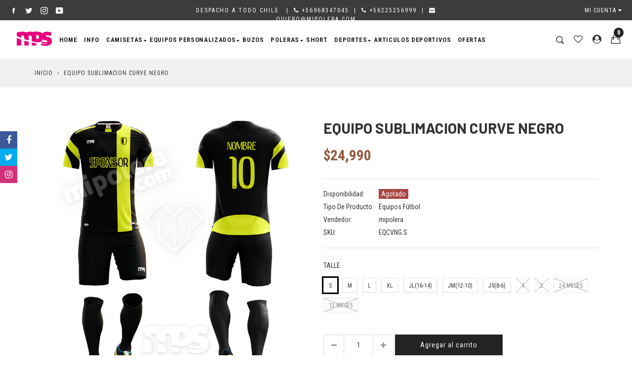

--- FILE ---
content_type: text/html; charset=utf-8
request_url: https://mpsdeportes.com/products/equipo-curve-negro
body_size: 37841
content:
<!doctype html>
<!--[if IE 9]> <html class="ie9 no-js supports-no-cookies" lang="es"> <![endif]-->
<!--[if (gt IE 9)|!(IE)]><!--> <html class="no-js supports-no-cookies" lang="es"> <!--<![endif]-->
<head>
  <meta charset="utf-8">
  <meta http-equiv="X-UA-Compatible" content="IE=edge">
  <meta name="viewport" content="width=device-width,initial-scale=1,maximum-scale=1.0,user-scalable=0">
  <meta name="theme-color" content="#232323">
  <link rel="canonical" href="https://mpsdeportes.com/products/equipo-curve-negro">

  
    <link rel="shortcut icon" href="//mpsdeportes.com/cdn/shop/files/favicon_32x32.png?v=1613516768" type="image/png">
  

  
  <title>
    EQUIPO SUBLIMACION CURVE NEGRO
    
    
    
      &ndash; MPS Deportes
    
  </title>

  
    <meta name="description" content="*PEDIDO MÍNIMO 7 UNIDADES POR MODELO Y COLOR* *ATENCION: SI REALIZA LA COMPRA POR 1 SOLO EQUIPO DEBE PAGAR UN ADICIONAL DE $5.000*  Elige y combina el color de nuestra carta de coloresTela Nacional antitranspirante DriFitTela con tratamiento antibacterial y suavizanteLiviana y con secado rápidoConfección NacionalTallas">
  

  
<meta property="og:site_name" content="MPS Deportes">
<meta property="og:url" content="https://mpsdeportes.com/products/equipo-curve-negro">
<meta property="og:title" content="EQUIPO SUBLIMACION CURVE NEGRO">
<meta property="og:type" content="product">
<meta property="og:description" content="*PEDIDO MÍNIMO 7 UNIDADES POR MODELO Y COLOR* *ATENCION: SI REALIZA LA COMPRA POR 1 SOLO EQUIPO DEBE PAGAR UN ADICIONAL DE $5.000*  Elige y combina el color de nuestra carta de coloresTela Nacional antitranspirante DriFitTela con tratamiento antibacterial y suavizanteLiviana y con secado rápidoConfección NacionalTallas"><meta property="og:price:amount" content="24,990">
  <meta property="og:price:currency" content="CLP"><meta property="og:image" content="http://mpsdeportes.com/cdn/shop/products/curve-negro_56714d40-d80e-4ed0-8df1-5201cbeb2881_1024x1024.jpg?v=1540934208">
<meta property="og:image:secure_url" content="https://mpsdeportes.com/cdn/shop/products/curve-negro_56714d40-d80e-4ed0-8df1-5201cbeb2881_1024x1024.jpg?v=1540934208">

<meta name="twitter:site" content="@mpsdeportes">
<meta name="twitter:card" content="summary_large_image">
<meta name="twitter:title" content="EQUIPO SUBLIMACION CURVE NEGRO">
<meta name="twitter:description" content="*PEDIDO MÍNIMO 7 UNIDADES POR MODELO Y COLOR* *ATENCION: SI REALIZA LA COMPRA POR 1 SOLO EQUIPO DEBE PAGAR UN ADICIONAL DE $5.000*  Elige y combina el color de nuestra carta de coloresTela Nacional antitranspirante DriFitTela con tratamiento antibacterial y suavizanteLiviana y con secado rápidoConfección NacionalTallas">


  <link href="//mpsdeportes.com/cdn/shop/t/5/assets/theme.scss.css?v=122523984250680599991727319314" rel="stylesheet" type="text/css" media="all" />
  <link href="//mpsdeportes.com/cdn/shop/t/5/assets/mipolera.css?v=120228552205279485871558108310" rel="stylesheet" type="text/css" media="all" />
  <script src="//mpsdeportes.com/cdn/shop/t/5/assets/fonts.js?v=99836857543807797921547066185" type="text/javascript"></script>

  <script>
    document.documentElement.className = document.documentElement.className.replace('no-js', 'js');

    window.theme = {
      strings: {
        selectOption: "Seleccionar opción",
        addToCart: "Agregar al carrito",
        addedToCart: "Item agregado a Favoritos",
        addedToCartShort: "Agregado al Carrito",
        soldOut: "Agotado",
        unavailable: "No disponible",
        outofstock: "Agotado",
        instock: "En Stock",
        willBeInstockAfter: "Estará en stock despues de [DATE]",
        willBeInstockSoon: "Estará en stock pronto",
        onlyLeft: "Sólo [NUMBER] disponibles",
        from: "De",
        newsletterProblem: "Oops... ocurrió un error. Prueba de nuevo más tarde o ponte en contacto con nosotros.",
        viewCart: "Ver carrito",
        continueShopping: "Seguir comprando"
      },
      moneyFormat: "${{amount_no_decimals}}"
    };
  </script>

  

  <script src="https://use.fontawesome.com/346bea463b.js"></script>
  <script src="//ajax.googleapis.com/ajax/libs/jquery/2.2.3/jquery.min.js"></script>
  <script src="//mpsdeportes.com/cdn/shopifycloud/storefront/assets/themes_support/api.jquery-7ab1a3a4.js" type="text/javascript"></script>

  <script src="//maps.googleapis.com/maps/api/js?key="></script>

  <!--[if (gt IE 9)|!(IE)]><!--><script src="//mpsdeportes.com/cdn/shop/t/5/assets/vendor.js?v=21644514555221047231546873502" defer="defer"></script><!--<![endif]-->
  <!--[if lt IE 9]><script src="//mpsdeportes.com/cdn/shop/t/5/assets/vendor.js?v=21644514555221047231546873502"></script><![endif]-->

  <!--[if (gt IE 9)|!(IE)]><!--><script src="//mpsdeportes.com/cdn/shop/t/5/assets/theme.js?v=150527607465938889441547132708" defer="defer"></script><!--<![endif]-->
  <!--[if lt IE 9]><script src="//mpsdeportes.com/cdn/shop/t/5/assets/theme.js?v=150527607465938889441547132708"></script><![endif]-->

  <script>window.performance && window.performance.mark && window.performance.mark('shopify.content_for_header.start');</script><meta name="facebook-domain-verification" content="ug1viwqs2x3pgi8tmckbcf3h5zferd">
<meta name="facebook-domain-verification" content="yti4b1yckwd6xyxlaff5e06xwatnwu">
<meta id="shopify-digital-wallet" name="shopify-digital-wallet" content="/1995407473/digital_wallets/dialog">
<link rel="alternate" type="application/json+oembed" href="https://mpsdeportes.com/products/equipo-curve-negro.oembed">
<script async="async" src="/checkouts/internal/preloads.js?locale=es-CL"></script>
<script id="shopify-features" type="application/json">{"accessToken":"a4c7bffd7b53862743e223267ca132b1","betas":["rich-media-storefront-analytics"],"domain":"mpsdeportes.com","predictiveSearch":true,"shopId":1995407473,"locale":"es"}</script>
<script>var Shopify = Shopify || {};
Shopify.shop = "mipolera.myshopify.com";
Shopify.locale = "es";
Shopify.currency = {"active":"CLP","rate":"1.0"};
Shopify.country = "CL";
Shopify.theme = {"name":"MiPolera-V-1.0","id":43989237873,"schema_name":"Gemini","schema_version":"1.3.2","theme_store_id":null,"role":"main"};
Shopify.theme.handle = "null";
Shopify.theme.style = {"id":null,"handle":null};
Shopify.cdnHost = "mpsdeportes.com/cdn";
Shopify.routes = Shopify.routes || {};
Shopify.routes.root = "/";</script>
<script type="module">!function(o){(o.Shopify=o.Shopify||{}).modules=!0}(window);</script>
<script>!function(o){function n(){var o=[];function n(){o.push(Array.prototype.slice.apply(arguments))}return n.q=o,n}var t=o.Shopify=o.Shopify||{};t.loadFeatures=n(),t.autoloadFeatures=n()}(window);</script>
<script id="shop-js-analytics" type="application/json">{"pageType":"product"}</script>
<script defer="defer" async type="module" src="//mpsdeportes.com/cdn/shopifycloud/shop-js/modules/v2/client.init-shop-cart-sync_2Gr3Q33f.es.esm.js"></script>
<script defer="defer" async type="module" src="//mpsdeportes.com/cdn/shopifycloud/shop-js/modules/v2/chunk.common_noJfOIa7.esm.js"></script>
<script defer="defer" async type="module" src="//mpsdeportes.com/cdn/shopifycloud/shop-js/modules/v2/chunk.modal_Deo2FJQo.esm.js"></script>
<script type="module">
  await import("//mpsdeportes.com/cdn/shopifycloud/shop-js/modules/v2/client.init-shop-cart-sync_2Gr3Q33f.es.esm.js");
await import("//mpsdeportes.com/cdn/shopifycloud/shop-js/modules/v2/chunk.common_noJfOIa7.esm.js");
await import("//mpsdeportes.com/cdn/shopifycloud/shop-js/modules/v2/chunk.modal_Deo2FJQo.esm.js");

  window.Shopify.SignInWithShop?.initShopCartSync?.({"fedCMEnabled":true,"windoidEnabled":true});

</script>
<script>(function() {
  var isLoaded = false;
  function asyncLoad() {
    if (isLoaded) return;
    isLoaded = true;
    var urls = ["https:\/\/cdn.shopify.com\/s\/files\/1\/0683\/1371\/0892\/files\/splmn-shopify-prod-August-31.min.js?v=1693985059\u0026shop=mipolera.myshopify.com"];
    for (var i = 0; i < urls.length; i++) {
      var s = document.createElement('script');
      s.type = 'text/javascript';
      s.async = true;
      s.src = urls[i];
      var x = document.getElementsByTagName('script')[0];
      x.parentNode.insertBefore(s, x);
    }
  };
  if(window.attachEvent) {
    window.attachEvent('onload', asyncLoad);
  } else {
    window.addEventListener('load', asyncLoad, false);
  }
})();</script>
<script id="__st">var __st={"a":1995407473,"offset":-10800,"reqid":"b7a8f38a-60a3-4060-adb4-926480778977-1769444129","pageurl":"mpsdeportes.com\/products\/equipo-curve-negro","u":"6cf5306ea809","p":"product","rtyp":"product","rid":1806163738737};</script>
<script>window.ShopifyPaypalV4VisibilityTracking = true;</script>
<script id="captcha-bootstrap">!function(){'use strict';const t='contact',e='account',n='new_comment',o=[[t,t],['blogs',n],['comments',n],[t,'customer']],c=[[e,'customer_login'],[e,'guest_login'],[e,'recover_customer_password'],[e,'create_customer']],r=t=>t.map((([t,e])=>`form[action*='/${t}']:not([data-nocaptcha='true']) input[name='form_type'][value='${e}']`)).join(','),a=t=>()=>t?[...document.querySelectorAll(t)].map((t=>t.form)):[];function s(){const t=[...o],e=r(t);return a(e)}const i='password',u='form_key',d=['recaptcha-v3-token','g-recaptcha-response','h-captcha-response',i],f=()=>{try{return window.sessionStorage}catch{return}},m='__shopify_v',_=t=>t.elements[u];function p(t,e,n=!1){try{const o=window.sessionStorage,c=JSON.parse(o.getItem(e)),{data:r}=function(t){const{data:e,action:n}=t;return t[m]||n?{data:e,action:n}:{data:t,action:n}}(c);for(const[e,n]of Object.entries(r))t.elements[e]&&(t.elements[e].value=n);n&&o.removeItem(e)}catch(o){console.error('form repopulation failed',{error:o})}}const l='form_type',E='cptcha';function T(t){t.dataset[E]=!0}const w=window,h=w.document,L='Shopify',v='ce_forms',y='captcha';let A=!1;((t,e)=>{const n=(g='f06e6c50-85a8-45c8-87d0-21a2b65856fe',I='https://cdn.shopify.com/shopifycloud/storefront-forms-hcaptcha/ce_storefront_forms_captcha_hcaptcha.v1.5.2.iife.js',D={infoText:'Protegido por hCaptcha',privacyText:'Privacidad',termsText:'Términos'},(t,e,n)=>{const o=w[L][v],c=o.bindForm;if(c)return c(t,g,e,D).then(n);var r;o.q.push([[t,g,e,D],n]),r=I,A||(h.body.append(Object.assign(h.createElement('script'),{id:'captcha-provider',async:!0,src:r})),A=!0)});var g,I,D;w[L]=w[L]||{},w[L][v]=w[L][v]||{},w[L][v].q=[],w[L][y]=w[L][y]||{},w[L][y].protect=function(t,e){n(t,void 0,e),T(t)},Object.freeze(w[L][y]),function(t,e,n,w,h,L){const[v,y,A,g]=function(t,e,n){const i=e?o:[],u=t?c:[],d=[...i,...u],f=r(d),m=r(i),_=r(d.filter((([t,e])=>n.includes(e))));return[a(f),a(m),a(_),s()]}(w,h,L),I=t=>{const e=t.target;return e instanceof HTMLFormElement?e:e&&e.form},D=t=>v().includes(t);t.addEventListener('submit',(t=>{const e=I(t);if(!e)return;const n=D(e)&&!e.dataset.hcaptchaBound&&!e.dataset.recaptchaBound,o=_(e),c=g().includes(e)&&(!o||!o.value);(n||c)&&t.preventDefault(),c&&!n&&(function(t){try{if(!f())return;!function(t){const e=f();if(!e)return;const n=_(t);if(!n)return;const o=n.value;o&&e.removeItem(o)}(t);const e=Array.from(Array(32),(()=>Math.random().toString(36)[2])).join('');!function(t,e){_(t)||t.append(Object.assign(document.createElement('input'),{type:'hidden',name:u})),t.elements[u].value=e}(t,e),function(t,e){const n=f();if(!n)return;const o=[...t.querySelectorAll(`input[type='${i}']`)].map((({name:t})=>t)),c=[...d,...o],r={};for(const[a,s]of new FormData(t).entries())c.includes(a)||(r[a]=s);n.setItem(e,JSON.stringify({[m]:1,action:t.action,data:r}))}(t,e)}catch(e){console.error('failed to persist form',e)}}(e),e.submit())}));const S=(t,e)=>{t&&!t.dataset[E]&&(n(t,e.some((e=>e===t))),T(t))};for(const o of['focusin','change'])t.addEventListener(o,(t=>{const e=I(t);D(e)&&S(e,y())}));const B=e.get('form_key'),M=e.get(l),P=B&&M;t.addEventListener('DOMContentLoaded',(()=>{const t=y();if(P)for(const e of t)e.elements[l].value===M&&p(e,B);[...new Set([...A(),...v().filter((t=>'true'===t.dataset.shopifyCaptcha))])].forEach((e=>S(e,t)))}))}(h,new URLSearchParams(w.location.search),n,t,e,['guest_login'])})(!0,!0)}();</script>
<script integrity="sha256-4kQ18oKyAcykRKYeNunJcIwy7WH5gtpwJnB7kiuLZ1E=" data-source-attribution="shopify.loadfeatures" defer="defer" src="//mpsdeportes.com/cdn/shopifycloud/storefront/assets/storefront/load_feature-a0a9edcb.js" crossorigin="anonymous"></script>
<script data-source-attribution="shopify.dynamic_checkout.dynamic.init">var Shopify=Shopify||{};Shopify.PaymentButton=Shopify.PaymentButton||{isStorefrontPortableWallets:!0,init:function(){window.Shopify.PaymentButton.init=function(){};var t=document.createElement("script");t.src="https://mpsdeportes.com/cdn/shopifycloud/portable-wallets/latest/portable-wallets.es.js",t.type="module",document.head.appendChild(t)}};
</script>
<script data-source-attribution="shopify.dynamic_checkout.buyer_consent">
  function portableWalletsHideBuyerConsent(e){var t=document.getElementById("shopify-buyer-consent"),n=document.getElementById("shopify-subscription-policy-button");t&&n&&(t.classList.add("hidden"),t.setAttribute("aria-hidden","true"),n.removeEventListener("click",e))}function portableWalletsShowBuyerConsent(e){var t=document.getElementById("shopify-buyer-consent"),n=document.getElementById("shopify-subscription-policy-button");t&&n&&(t.classList.remove("hidden"),t.removeAttribute("aria-hidden"),n.addEventListener("click",e))}window.Shopify?.PaymentButton&&(window.Shopify.PaymentButton.hideBuyerConsent=portableWalletsHideBuyerConsent,window.Shopify.PaymentButton.showBuyerConsent=portableWalletsShowBuyerConsent);
</script>
<script data-source-attribution="shopify.dynamic_checkout.cart.bootstrap">document.addEventListener("DOMContentLoaded",(function(){function t(){return document.querySelector("shopify-accelerated-checkout-cart, shopify-accelerated-checkout")}if(t())Shopify.PaymentButton.init();else{new MutationObserver((function(e,n){t()&&(Shopify.PaymentButton.init(),n.disconnect())})).observe(document.body,{childList:!0,subtree:!0})}}));
</script>

<script>window.performance && window.performance.mark && window.performance.mark('shopify.content_for_header.end');</script>
<!-- "snippets/booster-common.liquid" was not rendered, the associated app was uninstalled -->


<!-- BEGIN app block: shopify://apps/pagefly-page-builder/blocks/app-embed/83e179f7-59a0-4589-8c66-c0dddf959200 -->

<!-- BEGIN app snippet: pagefly-cro-ab-testing-main -->







<script>
  ;(function () {
    const url = new URL(window.location)
    const viewParam = url.searchParams.get('view')
    if (viewParam && viewParam.includes('variant-pf-')) {
      url.searchParams.set('pf_v', viewParam)
      url.searchParams.delete('view')
      window.history.replaceState({}, '', url)
    }
  })()
</script>



<script type='module'>
  
  window.PAGEFLY_CRO = window.PAGEFLY_CRO || {}

  window.PAGEFLY_CRO['data_debug'] = {
    original_template_suffix: "all_products",
    allow_ab_test: false,
    ab_test_start_time: 0,
    ab_test_end_time: 0,
    today_date_time: 1769444130000,
  }
  window.PAGEFLY_CRO['GA4'] = { enabled: false}
</script>

<!-- END app snippet -->








  <script src='https://cdn.shopify.com/extensions/019bf883-1122-7445-9dca-5d60e681c2c8/pagefly-page-builder-216/assets/pagefly-helper.js' defer='defer'></script>

  <script src='https://cdn.shopify.com/extensions/019bf883-1122-7445-9dca-5d60e681c2c8/pagefly-page-builder-216/assets/pagefly-general-helper.js' defer='defer'></script>

  <script src='https://cdn.shopify.com/extensions/019bf883-1122-7445-9dca-5d60e681c2c8/pagefly-page-builder-216/assets/pagefly-snap-slider.js' defer='defer'></script>

  <script src='https://cdn.shopify.com/extensions/019bf883-1122-7445-9dca-5d60e681c2c8/pagefly-page-builder-216/assets/pagefly-slideshow-v3.js' defer='defer'></script>

  <script src='https://cdn.shopify.com/extensions/019bf883-1122-7445-9dca-5d60e681c2c8/pagefly-page-builder-216/assets/pagefly-slideshow-v4.js' defer='defer'></script>

  <script src='https://cdn.shopify.com/extensions/019bf883-1122-7445-9dca-5d60e681c2c8/pagefly-page-builder-216/assets/pagefly-glider.js' defer='defer'></script>

  <script src='https://cdn.shopify.com/extensions/019bf883-1122-7445-9dca-5d60e681c2c8/pagefly-page-builder-216/assets/pagefly-slideshow-v1-v2.js' defer='defer'></script>

  <script src='https://cdn.shopify.com/extensions/019bf883-1122-7445-9dca-5d60e681c2c8/pagefly-page-builder-216/assets/pagefly-product-media.js' defer='defer'></script>

  <script src='https://cdn.shopify.com/extensions/019bf883-1122-7445-9dca-5d60e681c2c8/pagefly-page-builder-216/assets/pagefly-product.js' defer='defer'></script>


<script id='pagefly-helper-data' type='application/json'>
  {
    "page_optimization": {
      "assets_prefetching": false
    },
    "elements_asset_mapper": {
      "Accordion": "https://cdn.shopify.com/extensions/019bf883-1122-7445-9dca-5d60e681c2c8/pagefly-page-builder-216/assets/pagefly-accordion.js",
      "Accordion3": "https://cdn.shopify.com/extensions/019bf883-1122-7445-9dca-5d60e681c2c8/pagefly-page-builder-216/assets/pagefly-accordion3.js",
      "CountDown": "https://cdn.shopify.com/extensions/019bf883-1122-7445-9dca-5d60e681c2c8/pagefly-page-builder-216/assets/pagefly-countdown.js",
      "GMap1": "https://cdn.shopify.com/extensions/019bf883-1122-7445-9dca-5d60e681c2c8/pagefly-page-builder-216/assets/pagefly-gmap.js",
      "GMap2": "https://cdn.shopify.com/extensions/019bf883-1122-7445-9dca-5d60e681c2c8/pagefly-page-builder-216/assets/pagefly-gmap.js",
      "GMapBasicV2": "https://cdn.shopify.com/extensions/019bf883-1122-7445-9dca-5d60e681c2c8/pagefly-page-builder-216/assets/pagefly-gmap.js",
      "GMapAdvancedV2": "https://cdn.shopify.com/extensions/019bf883-1122-7445-9dca-5d60e681c2c8/pagefly-page-builder-216/assets/pagefly-gmap.js",
      "HTML.Video": "https://cdn.shopify.com/extensions/019bf883-1122-7445-9dca-5d60e681c2c8/pagefly-page-builder-216/assets/pagefly-htmlvideo.js",
      "HTML.Video2": "https://cdn.shopify.com/extensions/019bf883-1122-7445-9dca-5d60e681c2c8/pagefly-page-builder-216/assets/pagefly-htmlvideo2.js",
      "HTML.Video3": "https://cdn.shopify.com/extensions/019bf883-1122-7445-9dca-5d60e681c2c8/pagefly-page-builder-216/assets/pagefly-htmlvideo2.js",
      "BackgroundVideo": "https://cdn.shopify.com/extensions/019bf883-1122-7445-9dca-5d60e681c2c8/pagefly-page-builder-216/assets/pagefly-htmlvideo2.js",
      "Instagram": "https://cdn.shopify.com/extensions/019bf883-1122-7445-9dca-5d60e681c2c8/pagefly-page-builder-216/assets/pagefly-instagram.js",
      "Instagram2": "https://cdn.shopify.com/extensions/019bf883-1122-7445-9dca-5d60e681c2c8/pagefly-page-builder-216/assets/pagefly-instagram.js",
      "Insta3": "https://cdn.shopify.com/extensions/019bf883-1122-7445-9dca-5d60e681c2c8/pagefly-page-builder-216/assets/pagefly-instagram3.js",
      "Tabs": "https://cdn.shopify.com/extensions/019bf883-1122-7445-9dca-5d60e681c2c8/pagefly-page-builder-216/assets/pagefly-tab.js",
      "Tabs3": "https://cdn.shopify.com/extensions/019bf883-1122-7445-9dca-5d60e681c2c8/pagefly-page-builder-216/assets/pagefly-tab3.js",
      "ProductBox": "https://cdn.shopify.com/extensions/019bf883-1122-7445-9dca-5d60e681c2c8/pagefly-page-builder-216/assets/pagefly-cart.js",
      "FBPageBox2": "https://cdn.shopify.com/extensions/019bf883-1122-7445-9dca-5d60e681c2c8/pagefly-page-builder-216/assets/pagefly-facebook.js",
      "FBLikeButton2": "https://cdn.shopify.com/extensions/019bf883-1122-7445-9dca-5d60e681c2c8/pagefly-page-builder-216/assets/pagefly-facebook.js",
      "TwitterFeed2": "https://cdn.shopify.com/extensions/019bf883-1122-7445-9dca-5d60e681c2c8/pagefly-page-builder-216/assets/pagefly-twitter.js",
      "Paragraph4": "https://cdn.shopify.com/extensions/019bf883-1122-7445-9dca-5d60e681c2c8/pagefly-page-builder-216/assets/pagefly-paragraph4.js",

      "AliReviews": "https://cdn.shopify.com/extensions/019bf883-1122-7445-9dca-5d60e681c2c8/pagefly-page-builder-216/assets/pagefly-3rd-elements.js",
      "BackInStock": "https://cdn.shopify.com/extensions/019bf883-1122-7445-9dca-5d60e681c2c8/pagefly-page-builder-216/assets/pagefly-3rd-elements.js",
      "GloboBackInStock": "https://cdn.shopify.com/extensions/019bf883-1122-7445-9dca-5d60e681c2c8/pagefly-page-builder-216/assets/pagefly-3rd-elements.js",
      "GrowaveWishlist": "https://cdn.shopify.com/extensions/019bf883-1122-7445-9dca-5d60e681c2c8/pagefly-page-builder-216/assets/pagefly-3rd-elements.js",
      "InfiniteOptionsShopPad": "https://cdn.shopify.com/extensions/019bf883-1122-7445-9dca-5d60e681c2c8/pagefly-page-builder-216/assets/pagefly-3rd-elements.js",
      "InkybayProductPersonalizer": "https://cdn.shopify.com/extensions/019bf883-1122-7445-9dca-5d60e681c2c8/pagefly-page-builder-216/assets/pagefly-3rd-elements.js",
      "LimeSpot": "https://cdn.shopify.com/extensions/019bf883-1122-7445-9dca-5d60e681c2c8/pagefly-page-builder-216/assets/pagefly-3rd-elements.js",
      "Loox": "https://cdn.shopify.com/extensions/019bf883-1122-7445-9dca-5d60e681c2c8/pagefly-page-builder-216/assets/pagefly-3rd-elements.js",
      "Opinew": "https://cdn.shopify.com/extensions/019bf883-1122-7445-9dca-5d60e681c2c8/pagefly-page-builder-216/assets/pagefly-3rd-elements.js",
      "Powr": "https://cdn.shopify.com/extensions/019bf883-1122-7445-9dca-5d60e681c2c8/pagefly-page-builder-216/assets/pagefly-3rd-elements.js",
      "ProductReviews": "https://cdn.shopify.com/extensions/019bf883-1122-7445-9dca-5d60e681c2c8/pagefly-page-builder-216/assets/pagefly-3rd-elements.js",
      "PushOwl": "https://cdn.shopify.com/extensions/019bf883-1122-7445-9dca-5d60e681c2c8/pagefly-page-builder-216/assets/pagefly-3rd-elements.js",
      "ReCharge": "https://cdn.shopify.com/extensions/019bf883-1122-7445-9dca-5d60e681c2c8/pagefly-page-builder-216/assets/pagefly-3rd-elements.js",
      "Rivyo": "https://cdn.shopify.com/extensions/019bf883-1122-7445-9dca-5d60e681c2c8/pagefly-page-builder-216/assets/pagefly-3rd-elements.js",
      "TrackingMore": "https://cdn.shopify.com/extensions/019bf883-1122-7445-9dca-5d60e681c2c8/pagefly-page-builder-216/assets/pagefly-3rd-elements.js",
      "Vitals": "https://cdn.shopify.com/extensions/019bf883-1122-7445-9dca-5d60e681c2c8/pagefly-page-builder-216/assets/pagefly-3rd-elements.js",
      "Wiser": "https://cdn.shopify.com/extensions/019bf883-1122-7445-9dca-5d60e681c2c8/pagefly-page-builder-216/assets/pagefly-3rd-elements.js"
    },
    "custom_elements_mapper": {
      "pf-click-action-element": "https://cdn.shopify.com/extensions/019bf883-1122-7445-9dca-5d60e681c2c8/pagefly-page-builder-216/assets/pagefly-click-action-element.js",
      "pf-dialog-element": "https://cdn.shopify.com/extensions/019bf883-1122-7445-9dca-5d60e681c2c8/pagefly-page-builder-216/assets/pagefly-dialog-element.js"
    }
  }
</script>


<!-- END app block --><link href="https://monorail-edge.shopifysvc.com" rel="dns-prefetch">
<script>(function(){if ("sendBeacon" in navigator && "performance" in window) {try {var session_token_from_headers = performance.getEntriesByType('navigation')[0].serverTiming.find(x => x.name == '_s').description;} catch {var session_token_from_headers = undefined;}var session_cookie_matches = document.cookie.match(/_shopify_s=([^;]*)/);var session_token_from_cookie = session_cookie_matches && session_cookie_matches.length === 2 ? session_cookie_matches[1] : "";var session_token = session_token_from_headers || session_token_from_cookie || "";function handle_abandonment_event(e) {var entries = performance.getEntries().filter(function(entry) {return /monorail-edge.shopifysvc.com/.test(entry.name);});if (!window.abandonment_tracked && entries.length === 0) {window.abandonment_tracked = true;var currentMs = Date.now();var navigation_start = performance.timing.navigationStart;var payload = {shop_id: 1995407473,url: window.location.href,navigation_start,duration: currentMs - navigation_start,session_token,page_type: "product"};window.navigator.sendBeacon("https://monorail-edge.shopifysvc.com/v1/produce", JSON.stringify({schema_id: "online_store_buyer_site_abandonment/1.1",payload: payload,metadata: {event_created_at_ms: currentMs,event_sent_at_ms: currentMs}}));}}window.addEventListener('pagehide', handle_abandonment_event);}}());</script>
<script id="web-pixels-manager-setup">(function e(e,d,r,n,o){if(void 0===o&&(o={}),!Boolean(null===(a=null===(i=window.Shopify)||void 0===i?void 0:i.analytics)||void 0===a?void 0:a.replayQueue)){var i,a;window.Shopify=window.Shopify||{};var t=window.Shopify;t.analytics=t.analytics||{};var s=t.analytics;s.replayQueue=[],s.publish=function(e,d,r){return s.replayQueue.push([e,d,r]),!0};try{self.performance.mark("wpm:start")}catch(e){}var l=function(){var e={modern:/Edge?\/(1{2}[4-9]|1[2-9]\d|[2-9]\d{2}|\d{4,})\.\d+(\.\d+|)|Firefox\/(1{2}[4-9]|1[2-9]\d|[2-9]\d{2}|\d{4,})\.\d+(\.\d+|)|Chrom(ium|e)\/(9{2}|\d{3,})\.\d+(\.\d+|)|(Maci|X1{2}).+ Version\/(15\.\d+|(1[6-9]|[2-9]\d|\d{3,})\.\d+)([,.]\d+|)( \(\w+\)|)( Mobile\/\w+|) Safari\/|Chrome.+OPR\/(9{2}|\d{3,})\.\d+\.\d+|(CPU[ +]OS|iPhone[ +]OS|CPU[ +]iPhone|CPU IPhone OS|CPU iPad OS)[ +]+(15[._]\d+|(1[6-9]|[2-9]\d|\d{3,})[._]\d+)([._]\d+|)|Android:?[ /-](13[3-9]|1[4-9]\d|[2-9]\d{2}|\d{4,})(\.\d+|)(\.\d+|)|Android.+Firefox\/(13[5-9]|1[4-9]\d|[2-9]\d{2}|\d{4,})\.\d+(\.\d+|)|Android.+Chrom(ium|e)\/(13[3-9]|1[4-9]\d|[2-9]\d{2}|\d{4,})\.\d+(\.\d+|)|SamsungBrowser\/([2-9]\d|\d{3,})\.\d+/,legacy:/Edge?\/(1[6-9]|[2-9]\d|\d{3,})\.\d+(\.\d+|)|Firefox\/(5[4-9]|[6-9]\d|\d{3,})\.\d+(\.\d+|)|Chrom(ium|e)\/(5[1-9]|[6-9]\d|\d{3,})\.\d+(\.\d+|)([\d.]+$|.*Safari\/(?![\d.]+ Edge\/[\d.]+$))|(Maci|X1{2}).+ Version\/(10\.\d+|(1[1-9]|[2-9]\d|\d{3,})\.\d+)([,.]\d+|)( \(\w+\)|)( Mobile\/\w+|) Safari\/|Chrome.+OPR\/(3[89]|[4-9]\d|\d{3,})\.\d+\.\d+|(CPU[ +]OS|iPhone[ +]OS|CPU[ +]iPhone|CPU IPhone OS|CPU iPad OS)[ +]+(10[._]\d+|(1[1-9]|[2-9]\d|\d{3,})[._]\d+)([._]\d+|)|Android:?[ /-](13[3-9]|1[4-9]\d|[2-9]\d{2}|\d{4,})(\.\d+|)(\.\d+|)|Mobile Safari.+OPR\/([89]\d|\d{3,})\.\d+\.\d+|Android.+Firefox\/(13[5-9]|1[4-9]\d|[2-9]\d{2}|\d{4,})\.\d+(\.\d+|)|Android.+Chrom(ium|e)\/(13[3-9]|1[4-9]\d|[2-9]\d{2}|\d{4,})\.\d+(\.\d+|)|Android.+(UC? ?Browser|UCWEB|U3)[ /]?(15\.([5-9]|\d{2,})|(1[6-9]|[2-9]\d|\d{3,})\.\d+)\.\d+|SamsungBrowser\/(5\.\d+|([6-9]|\d{2,})\.\d+)|Android.+MQ{2}Browser\/(14(\.(9|\d{2,})|)|(1[5-9]|[2-9]\d|\d{3,})(\.\d+|))(\.\d+|)|K[Aa][Ii]OS\/(3\.\d+|([4-9]|\d{2,})\.\d+)(\.\d+|)/},d=e.modern,r=e.legacy,n=navigator.userAgent;return n.match(d)?"modern":n.match(r)?"legacy":"unknown"}(),u="modern"===l?"modern":"legacy",c=(null!=n?n:{modern:"",legacy:""})[u],f=function(e){return[e.baseUrl,"/wpm","/b",e.hashVersion,"modern"===e.buildTarget?"m":"l",".js"].join("")}({baseUrl:d,hashVersion:r,buildTarget:u}),m=function(e){var d=e.version,r=e.bundleTarget,n=e.surface,o=e.pageUrl,i=e.monorailEndpoint;return{emit:function(e){var a=e.status,t=e.errorMsg,s=(new Date).getTime(),l=JSON.stringify({metadata:{event_sent_at_ms:s},events:[{schema_id:"web_pixels_manager_load/3.1",payload:{version:d,bundle_target:r,page_url:o,status:a,surface:n,error_msg:t},metadata:{event_created_at_ms:s}}]});if(!i)return console&&console.warn&&console.warn("[Web Pixels Manager] No Monorail endpoint provided, skipping logging."),!1;try{return self.navigator.sendBeacon.bind(self.navigator)(i,l)}catch(e){}var u=new XMLHttpRequest;try{return u.open("POST",i,!0),u.setRequestHeader("Content-Type","text/plain"),u.send(l),!0}catch(e){return console&&console.warn&&console.warn("[Web Pixels Manager] Got an unhandled error while logging to Monorail."),!1}}}}({version:r,bundleTarget:l,surface:e.surface,pageUrl:self.location.href,monorailEndpoint:e.monorailEndpoint});try{o.browserTarget=l,function(e){var d=e.src,r=e.async,n=void 0===r||r,o=e.onload,i=e.onerror,a=e.sri,t=e.scriptDataAttributes,s=void 0===t?{}:t,l=document.createElement("script"),u=document.querySelector("head"),c=document.querySelector("body");if(l.async=n,l.src=d,a&&(l.integrity=a,l.crossOrigin="anonymous"),s)for(var f in s)if(Object.prototype.hasOwnProperty.call(s,f))try{l.dataset[f]=s[f]}catch(e){}if(o&&l.addEventListener("load",o),i&&l.addEventListener("error",i),u)u.appendChild(l);else{if(!c)throw new Error("Did not find a head or body element to append the script");c.appendChild(l)}}({src:f,async:!0,onload:function(){if(!function(){var e,d;return Boolean(null===(d=null===(e=window.Shopify)||void 0===e?void 0:e.analytics)||void 0===d?void 0:d.initialized)}()){var d=window.webPixelsManager.init(e)||void 0;if(d){var r=window.Shopify.analytics;r.replayQueue.forEach((function(e){var r=e[0],n=e[1],o=e[2];d.publishCustomEvent(r,n,o)})),r.replayQueue=[],r.publish=d.publishCustomEvent,r.visitor=d.visitor,r.initialized=!0}}},onerror:function(){return m.emit({status:"failed",errorMsg:"".concat(f," has failed to load")})},sri:function(e){var d=/^sha384-[A-Za-z0-9+/=]+$/;return"string"==typeof e&&d.test(e)}(c)?c:"",scriptDataAttributes:o}),m.emit({status:"loading"})}catch(e){m.emit({status:"failed",errorMsg:(null==e?void 0:e.message)||"Unknown error"})}}})({shopId: 1995407473,storefrontBaseUrl: "https://mpsdeportes.com",extensionsBaseUrl: "https://extensions.shopifycdn.com/cdn/shopifycloud/web-pixels-manager",monorailEndpoint: "https://monorail-edge.shopifysvc.com/unstable/produce_batch",surface: "storefront-renderer",enabledBetaFlags: ["2dca8a86"],webPixelsConfigList: [{"id":"409010361","configuration":"{\"pixel_id\":\"1387720302038836\",\"pixel_type\":\"facebook_pixel\"}","eventPayloadVersion":"v1","runtimeContext":"OPEN","scriptVersion":"ca16bc87fe92b6042fbaa3acc2fbdaa6","type":"APP","apiClientId":2329312,"privacyPurposes":["ANALYTICS","MARKETING","SALE_OF_DATA"],"dataSharingAdjustments":{"protectedCustomerApprovalScopes":["read_customer_address","read_customer_email","read_customer_name","read_customer_personal_data","read_customer_phone"]}},{"id":"50266297","eventPayloadVersion":"v1","runtimeContext":"LAX","scriptVersion":"1","type":"CUSTOM","privacyPurposes":["MARKETING"],"name":"Meta pixel (migrated)"},{"id":"62226617","eventPayloadVersion":"v1","runtimeContext":"LAX","scriptVersion":"1","type":"CUSTOM","privacyPurposes":["ANALYTICS"],"name":"Google Analytics tag (migrated)"},{"id":"shopify-app-pixel","configuration":"{}","eventPayloadVersion":"v1","runtimeContext":"STRICT","scriptVersion":"0450","apiClientId":"shopify-pixel","type":"APP","privacyPurposes":["ANALYTICS","MARKETING"]},{"id":"shopify-custom-pixel","eventPayloadVersion":"v1","runtimeContext":"LAX","scriptVersion":"0450","apiClientId":"shopify-pixel","type":"CUSTOM","privacyPurposes":["ANALYTICS","MARKETING"]}],isMerchantRequest: false,initData: {"shop":{"name":"MPS Deportes","paymentSettings":{"currencyCode":"CLP"},"myshopifyDomain":"mipolera.myshopify.com","countryCode":"CL","storefrontUrl":"https:\/\/mpsdeportes.com"},"customer":null,"cart":null,"checkout":null,"productVariants":[{"price":{"amount":24990.0,"currencyCode":"CLP"},"product":{"title":"EQUIPO SUBLIMACION CURVE NEGRO","vendor":"mipolera","id":"1806163738737","untranslatedTitle":"EQUIPO SUBLIMACION CURVE NEGRO","url":"\/products\/equipo-curve-negro","type":"Equipos Fútbol"},"id":"18085319606385","image":{"src":"\/\/mpsdeportes.com\/cdn\/shop\/products\/curve-negro_56714d40-d80e-4ed0-8df1-5201cbeb2881.jpg?v=1540934208"},"sku":"EQCVNG.S","title":"S","untranslatedTitle":"S"},{"price":{"amount":24990.0,"currencyCode":"CLP"},"product":{"title":"EQUIPO SUBLIMACION CURVE NEGRO","vendor":"mipolera","id":"1806163738737","untranslatedTitle":"EQUIPO SUBLIMACION CURVE NEGRO","url":"\/products\/equipo-curve-negro","type":"Equipos Fútbol"},"id":"18085319704689","image":{"src":"\/\/mpsdeportes.com\/cdn\/shop\/products\/curve-negro_56714d40-d80e-4ed0-8df1-5201cbeb2881.jpg?v=1540934208"},"sku":"EQCVNG.M","title":"M","untranslatedTitle":"M"},{"price":{"amount":24990.0,"currencyCode":"CLP"},"product":{"title":"EQUIPO SUBLIMACION CURVE NEGRO","vendor":"mipolera","id":"1806163738737","untranslatedTitle":"EQUIPO SUBLIMACION CURVE NEGRO","url":"\/products\/equipo-curve-negro","type":"Equipos Fútbol"},"id":"18085319835761","image":{"src":"\/\/mpsdeportes.com\/cdn\/shop\/products\/curve-negro_56714d40-d80e-4ed0-8df1-5201cbeb2881.jpg?v=1540934208"},"sku":"EQCVNG.L","title":"L","untranslatedTitle":"L"},{"price":{"amount":24990.0,"currencyCode":"CLP"},"product":{"title":"EQUIPO SUBLIMACION CURVE NEGRO","vendor":"mipolera","id":"1806163738737","untranslatedTitle":"EQUIPO SUBLIMACION CURVE NEGRO","url":"\/products\/equipo-curve-negro","type":"Equipos Fútbol"},"id":"18085319966833","image":{"src":"\/\/mpsdeportes.com\/cdn\/shop\/products\/curve-negro_56714d40-d80e-4ed0-8df1-5201cbeb2881.jpg?v=1540934208"},"sku":"EQCVNG.XL","title":"XL","untranslatedTitle":"XL"},{"price":{"amount":24990.0,"currencyCode":"CLP"},"product":{"title":"EQUIPO SUBLIMACION CURVE NEGRO","vendor":"mipolera","id":"1806163738737","untranslatedTitle":"EQUIPO SUBLIMACION CURVE NEGRO","url":"\/products\/equipo-curve-negro","type":"Equipos Fútbol"},"id":"18085320032369","image":{"src":"\/\/mpsdeportes.com\/cdn\/shop\/products\/curve-negro_56714d40-d80e-4ed0-8df1-5201cbeb2881.jpg?v=1540934208"},"sku":"EQCVNG.JL","title":"JL(16-14)","untranslatedTitle":"JL(16-14)"},{"price":{"amount":24990.0,"currencyCode":"CLP"},"product":{"title":"EQUIPO SUBLIMACION CURVE NEGRO","vendor":"mipolera","id":"1806163738737","untranslatedTitle":"EQUIPO SUBLIMACION CURVE NEGRO","url":"\/products\/equipo-curve-negro","type":"Equipos Fútbol"},"id":"18085320163441","image":{"src":"\/\/mpsdeportes.com\/cdn\/shop\/products\/curve-negro_56714d40-d80e-4ed0-8df1-5201cbeb2881.jpg?v=1540934208"},"sku":"EQCVNG.JM","title":"JM(12-10)","untranslatedTitle":"JM(12-10)"},{"price":{"amount":24990.0,"currencyCode":"CLP"},"product":{"title":"EQUIPO SUBLIMACION CURVE NEGRO","vendor":"mipolera","id":"1806163738737","untranslatedTitle":"EQUIPO SUBLIMACION CURVE NEGRO","url":"\/products\/equipo-curve-negro","type":"Equipos Fútbol"},"id":"18085320261745","image":{"src":"\/\/mpsdeportes.com\/cdn\/shop\/products\/curve-negro_56714d40-d80e-4ed0-8df1-5201cbeb2881.jpg?v=1540934208"},"sku":"EQCVNG.JS","title":"JS(8-6)","untranslatedTitle":"JS(8-6)"},{"price":{"amount":24990.0,"currencyCode":"CLP"},"product":{"title":"EQUIPO SUBLIMACION CURVE NEGRO","vendor":"mipolera","id":"1806163738737","untranslatedTitle":"EQUIPO SUBLIMACION CURVE NEGRO","url":"\/products\/equipo-curve-negro","type":"Equipos Fútbol"},"id":"18085320327281","image":{"src":"\/\/mpsdeportes.com\/cdn\/shop\/products\/curve-negro_56714d40-d80e-4ed0-8df1-5201cbeb2881.jpg?v=1540934208"},"sku":"EQCVNG.4","title":"4","untranslatedTitle":"4"},{"price":{"amount":24990.0,"currencyCode":"CLP"},"product":{"title":"EQUIPO SUBLIMACION CURVE NEGRO","vendor":"mipolera","id":"1806163738737","untranslatedTitle":"EQUIPO SUBLIMACION CURVE NEGRO","url":"\/products\/equipo-curve-negro","type":"Equipos Fútbol"},"id":"18085320458353","image":{"src":"\/\/mpsdeportes.com\/cdn\/shop\/products\/curve-negro_56714d40-d80e-4ed0-8df1-5201cbeb2881.jpg?v=1540934208"},"sku":"EQCVNG.2","title":"2","untranslatedTitle":"2"},{"price":{"amount":24990.0,"currencyCode":"CLP"},"product":{"title":"EQUIPO SUBLIMACION CURVE NEGRO","vendor":"mipolera","id":"1806163738737","untranslatedTitle":"EQUIPO SUBLIMACION CURVE NEGRO","url":"\/products\/equipo-curve-negro","type":"Equipos Fútbol"},"id":"18085320523889","image":{"src":"\/\/mpsdeportes.com\/cdn\/shop\/products\/curve-negro_56714d40-d80e-4ed0-8df1-5201cbeb2881.jpg?v=1540934208"},"sku":"EQCVNG.24M","title":"24 meses","untranslatedTitle":"24 meses"},{"price":{"amount":24990.0,"currencyCode":"CLP"},"product":{"title":"EQUIPO SUBLIMACION CURVE NEGRO","vendor":"mipolera","id":"1806163738737","untranslatedTitle":"EQUIPO SUBLIMACION CURVE NEGRO","url":"\/products\/equipo-curve-negro","type":"Equipos Fútbol"},"id":"18085320654961","image":{"src":"\/\/mpsdeportes.com\/cdn\/shop\/products\/curve-negro_56714d40-d80e-4ed0-8df1-5201cbeb2881.jpg?v=1540934208"},"sku":"EQCVNG.12M","title":"12 meses","untranslatedTitle":"12 meses"}],"purchasingCompany":null},},"https://mpsdeportes.com/cdn","fcfee988w5aeb613cpc8e4bc33m6693e112",{"modern":"","legacy":""},{"shopId":"1995407473","storefrontBaseUrl":"https:\/\/mpsdeportes.com","extensionBaseUrl":"https:\/\/extensions.shopifycdn.com\/cdn\/shopifycloud\/web-pixels-manager","surface":"storefront-renderer","enabledBetaFlags":"[\"2dca8a86\"]","isMerchantRequest":"false","hashVersion":"fcfee988w5aeb613cpc8e4bc33m6693e112","publish":"custom","events":"[[\"page_viewed\",{}],[\"product_viewed\",{\"productVariant\":{\"price\":{\"amount\":24990.0,\"currencyCode\":\"CLP\"},\"product\":{\"title\":\"EQUIPO SUBLIMACION CURVE NEGRO\",\"vendor\":\"mipolera\",\"id\":\"1806163738737\",\"untranslatedTitle\":\"EQUIPO SUBLIMACION CURVE NEGRO\",\"url\":\"\/products\/equipo-curve-negro\",\"type\":\"Equipos Fútbol\"},\"id\":\"18085319606385\",\"image\":{\"src\":\"\/\/mpsdeportes.com\/cdn\/shop\/products\/curve-negro_56714d40-d80e-4ed0-8df1-5201cbeb2881.jpg?v=1540934208\"},\"sku\":\"EQCVNG.S\",\"title\":\"S\",\"untranslatedTitle\":\"S\"}}]]"});</script><script>
  window.ShopifyAnalytics = window.ShopifyAnalytics || {};
  window.ShopifyAnalytics.meta = window.ShopifyAnalytics.meta || {};
  window.ShopifyAnalytics.meta.currency = 'CLP';
  var meta = {"product":{"id":1806163738737,"gid":"gid:\/\/shopify\/Product\/1806163738737","vendor":"mipolera","type":"Equipos Fútbol","handle":"equipo-curve-negro","variants":[{"id":18085319606385,"price":2499000,"name":"EQUIPO SUBLIMACION CURVE NEGRO - S","public_title":"S","sku":"EQCVNG.S"},{"id":18085319704689,"price":2499000,"name":"EQUIPO SUBLIMACION CURVE NEGRO - M","public_title":"M","sku":"EQCVNG.M"},{"id":18085319835761,"price":2499000,"name":"EQUIPO SUBLIMACION CURVE NEGRO - L","public_title":"L","sku":"EQCVNG.L"},{"id":18085319966833,"price":2499000,"name":"EQUIPO SUBLIMACION CURVE NEGRO - XL","public_title":"XL","sku":"EQCVNG.XL"},{"id":18085320032369,"price":2499000,"name":"EQUIPO SUBLIMACION CURVE NEGRO - JL(16-14)","public_title":"JL(16-14)","sku":"EQCVNG.JL"},{"id":18085320163441,"price":2499000,"name":"EQUIPO SUBLIMACION CURVE NEGRO - JM(12-10)","public_title":"JM(12-10)","sku":"EQCVNG.JM"},{"id":18085320261745,"price":2499000,"name":"EQUIPO SUBLIMACION CURVE NEGRO - JS(8-6)","public_title":"JS(8-6)","sku":"EQCVNG.JS"},{"id":18085320327281,"price":2499000,"name":"EQUIPO SUBLIMACION CURVE NEGRO - 4","public_title":"4","sku":"EQCVNG.4"},{"id":18085320458353,"price":2499000,"name":"EQUIPO SUBLIMACION CURVE NEGRO - 2","public_title":"2","sku":"EQCVNG.2"},{"id":18085320523889,"price":2499000,"name":"EQUIPO SUBLIMACION CURVE NEGRO - 24 meses","public_title":"24 meses","sku":"EQCVNG.24M"},{"id":18085320654961,"price":2499000,"name":"EQUIPO SUBLIMACION CURVE NEGRO - 12 meses","public_title":"12 meses","sku":"EQCVNG.12M"}],"remote":false},"page":{"pageType":"product","resourceType":"product","resourceId":1806163738737,"requestId":"b7a8f38a-60a3-4060-adb4-926480778977-1769444129"}};
  for (var attr in meta) {
    window.ShopifyAnalytics.meta[attr] = meta[attr];
  }
</script>
<script class="analytics">
  (function () {
    var customDocumentWrite = function(content) {
      var jquery = null;

      if (window.jQuery) {
        jquery = window.jQuery;
      } else if (window.Checkout && window.Checkout.$) {
        jquery = window.Checkout.$;
      }

      if (jquery) {
        jquery('body').append(content);
      }
    };

    var hasLoggedConversion = function(token) {
      if (token) {
        return document.cookie.indexOf('loggedConversion=' + token) !== -1;
      }
      return false;
    }

    var setCookieIfConversion = function(token) {
      if (token) {
        var twoMonthsFromNow = new Date(Date.now());
        twoMonthsFromNow.setMonth(twoMonthsFromNow.getMonth() + 2);

        document.cookie = 'loggedConversion=' + token + '; expires=' + twoMonthsFromNow;
      }
    }

    var trekkie = window.ShopifyAnalytics.lib = window.trekkie = window.trekkie || [];
    if (trekkie.integrations) {
      return;
    }
    trekkie.methods = [
      'identify',
      'page',
      'ready',
      'track',
      'trackForm',
      'trackLink'
    ];
    trekkie.factory = function(method) {
      return function() {
        var args = Array.prototype.slice.call(arguments);
        args.unshift(method);
        trekkie.push(args);
        return trekkie;
      };
    };
    for (var i = 0; i < trekkie.methods.length; i++) {
      var key = trekkie.methods[i];
      trekkie[key] = trekkie.factory(key);
    }
    trekkie.load = function(config) {
      trekkie.config = config || {};
      trekkie.config.initialDocumentCookie = document.cookie;
      var first = document.getElementsByTagName('script')[0];
      var script = document.createElement('script');
      script.type = 'text/javascript';
      script.onerror = function(e) {
        var scriptFallback = document.createElement('script');
        scriptFallback.type = 'text/javascript';
        scriptFallback.onerror = function(error) {
                var Monorail = {
      produce: function produce(monorailDomain, schemaId, payload) {
        var currentMs = new Date().getTime();
        var event = {
          schema_id: schemaId,
          payload: payload,
          metadata: {
            event_created_at_ms: currentMs,
            event_sent_at_ms: currentMs
          }
        };
        return Monorail.sendRequest("https://" + monorailDomain + "/v1/produce", JSON.stringify(event));
      },
      sendRequest: function sendRequest(endpointUrl, payload) {
        // Try the sendBeacon API
        if (window && window.navigator && typeof window.navigator.sendBeacon === 'function' && typeof window.Blob === 'function' && !Monorail.isIos12()) {
          var blobData = new window.Blob([payload], {
            type: 'text/plain'
          });

          if (window.navigator.sendBeacon(endpointUrl, blobData)) {
            return true;
          } // sendBeacon was not successful

        } // XHR beacon

        var xhr = new XMLHttpRequest();

        try {
          xhr.open('POST', endpointUrl);
          xhr.setRequestHeader('Content-Type', 'text/plain');
          xhr.send(payload);
        } catch (e) {
          console.log(e);
        }

        return false;
      },
      isIos12: function isIos12() {
        return window.navigator.userAgent.lastIndexOf('iPhone; CPU iPhone OS 12_') !== -1 || window.navigator.userAgent.lastIndexOf('iPad; CPU OS 12_') !== -1;
      }
    };
    Monorail.produce('monorail-edge.shopifysvc.com',
      'trekkie_storefront_load_errors/1.1',
      {shop_id: 1995407473,
      theme_id: 43989237873,
      app_name: "storefront",
      context_url: window.location.href,
      source_url: "//mpsdeportes.com/cdn/s/trekkie.storefront.8d95595f799fbf7e1d32231b9a28fd43b70c67d3.min.js"});

        };
        scriptFallback.async = true;
        scriptFallback.src = '//mpsdeportes.com/cdn/s/trekkie.storefront.8d95595f799fbf7e1d32231b9a28fd43b70c67d3.min.js';
        first.parentNode.insertBefore(scriptFallback, first);
      };
      script.async = true;
      script.src = '//mpsdeportes.com/cdn/s/trekkie.storefront.8d95595f799fbf7e1d32231b9a28fd43b70c67d3.min.js';
      first.parentNode.insertBefore(script, first);
    };
    trekkie.load(
      {"Trekkie":{"appName":"storefront","development":false,"defaultAttributes":{"shopId":1995407473,"isMerchantRequest":null,"themeId":43989237873,"themeCityHash":"9243159747065856715","contentLanguage":"es","currency":"CLP","eventMetadataId":"d191a5db-5965-4d9f-86b0-031af77a3f70"},"isServerSideCookieWritingEnabled":true,"monorailRegion":"shop_domain","enabledBetaFlags":["65f19447"]},"Session Attribution":{},"S2S":{"facebookCapiEnabled":true,"source":"trekkie-storefront-renderer","apiClientId":580111}}
    );

    var loaded = false;
    trekkie.ready(function() {
      if (loaded) return;
      loaded = true;

      window.ShopifyAnalytics.lib = window.trekkie;

      var originalDocumentWrite = document.write;
      document.write = customDocumentWrite;
      try { window.ShopifyAnalytics.merchantGoogleAnalytics.call(this); } catch(error) {};
      document.write = originalDocumentWrite;

      window.ShopifyAnalytics.lib.page(null,{"pageType":"product","resourceType":"product","resourceId":1806163738737,"requestId":"b7a8f38a-60a3-4060-adb4-926480778977-1769444129","shopifyEmitted":true});

      var match = window.location.pathname.match(/checkouts\/(.+)\/(thank_you|post_purchase)/)
      var token = match? match[1]: undefined;
      if (!hasLoggedConversion(token)) {
        setCookieIfConversion(token);
        window.ShopifyAnalytics.lib.track("Viewed Product",{"currency":"CLP","variantId":18085319606385,"productId":1806163738737,"productGid":"gid:\/\/shopify\/Product\/1806163738737","name":"EQUIPO SUBLIMACION CURVE NEGRO - S","price":"24990","sku":"EQCVNG.S","brand":"mipolera","variant":"S","category":"Equipos Fútbol","nonInteraction":true,"remote":false},undefined,undefined,{"shopifyEmitted":true});
      window.ShopifyAnalytics.lib.track("monorail:\/\/trekkie_storefront_viewed_product\/1.1",{"currency":"CLP","variantId":18085319606385,"productId":1806163738737,"productGid":"gid:\/\/shopify\/Product\/1806163738737","name":"EQUIPO SUBLIMACION CURVE NEGRO - S","price":"24990","sku":"EQCVNG.S","brand":"mipolera","variant":"S","category":"Equipos Fútbol","nonInteraction":true,"remote":false,"referer":"https:\/\/mpsdeportes.com\/products\/equipo-curve-negro"});
      }
    });


        var eventsListenerScript = document.createElement('script');
        eventsListenerScript.async = true;
        eventsListenerScript.src = "//mpsdeportes.com/cdn/shopifycloud/storefront/assets/shop_events_listener-3da45d37.js";
        document.getElementsByTagName('head')[0].appendChild(eventsListenerScript);

})();</script>
  <script>
  if (!window.ga || (window.ga && typeof window.ga !== 'function')) {
    window.ga = function ga() {
      (window.ga.q = window.ga.q || []).push(arguments);
      if (window.Shopify && window.Shopify.analytics && typeof window.Shopify.analytics.publish === 'function') {
        window.Shopify.analytics.publish("ga_stub_called", {}, {sendTo: "google_osp_migration"});
      }
      console.error("Shopify's Google Analytics stub called with:", Array.from(arguments), "\nSee https://help.shopify.com/manual/promoting-marketing/pixels/pixel-migration#google for more information.");
    };
    if (window.Shopify && window.Shopify.analytics && typeof window.Shopify.analytics.publish === 'function') {
      window.Shopify.analytics.publish("ga_stub_initialized", {}, {sendTo: "google_osp_migration"});
    }
  }
</script>
<script
  defer
  src="https://mpsdeportes.com/cdn/shopifycloud/perf-kit/shopify-perf-kit-3.0.4.min.js"
  data-application="storefront-renderer"
  data-shop-id="1995407473"
  data-render-region="gcp-us-east1"
  data-page-type="product"
  data-theme-instance-id="43989237873"
  data-theme-name="Gemini"
  data-theme-version="1.3.2"
  data-monorail-region="shop_domain"
  data-resource-timing-sampling-rate="10"
  data-shs="true"
  data-shs-beacon="true"
  data-shs-export-with-fetch="true"
  data-shs-logs-sample-rate="1"
  data-shs-beacon-endpoint="https://mpsdeportes.com/api/collect"
></script>
</head>

<body id="equipo-sublimacion-curve-negro" class="template-product">

  <a class="in-page-link visually-hidden skip-link" href="#MainContent">Ir directamente al contenido</a>

  <header>
  <div id="shopify-section-header" class="shopify-section"><style>.site-header__logo-image {
      max-width: 270px;
    }</style>

<div class="announcement-bar announcement-bar--header01  announcement-bar--header-fixed "><div class="announcement">
  <div class="grid">
    <div class="grid__item one-quarter medium-down--hide"><div class="connect"><ul class="connect__list"><li>
          <a href="https://www.facebook.com/mpsdeportes" title="MPS Deportes en Facebook">
            <svg aria-hidden="true" focusable="false" role="presentation" class="icon icon-facebook" viewBox="0 0 512 512"><path d="M288 192v-38.1c0-17.2 3.8-25.9 30.5-25.9H352V64h-55.9c-68.5 0-91.1 31.4-91.1 85.3V192h-45v64h45v192h83V256h56.4l7.6-64h-64z"/></svg>
            <span class="icon-fallback-text">Facebook</span>
          </a>
        </li><li>
          <a href="https://twitter.com/mpsdeportes" title="MPS Deportes en Twitter">
            <svg aria-hidden="true" focusable="false" role="presentation" class="icon icon-twitter" viewBox="0 0 512 512"><path d="M492 109.5c-17.4 7.7-36 12.9-55.6 15.3 20-12 35.4-31 42.6-53.6-18.7 11.1-39.4 19.2-61.5 23.5C399.8 75.8 374.6 64 346.8 64c-53.5 0-96.8 43.4-96.8 96.9 0 7.6.8 15 2.5 22.1-80.5-4-151.9-42.6-199.6-101.3-8.3 14.3-13.1 31-13.1 48.7 0 33.6 17.2 63.3 43.2 80.7-16-.4-31-4.8-44-12.1v1.2c0 47 33.4 86.1 77.7 95-8.1 2.2-16.7 3.4-25.5 3.4-6.2 0-12.3-.6-18.2-1.8 12.3 38.5 48.1 66.5 90.5 67.3-33.1 26-74.9 41.5-120.3 41.5-7.8 0-15.5-.5-23.1-1.4C62.8 432 113.7 448 168.3 448 346.6 448 444 300.3 444 172.2c0-4.2-.1-8.4-.3-12.5C462.6 146 479 129 492 109.5z"/></svg>
            <span class="icon-fallback-text">Twitter</span>
          </a>
        </li><li>
          <a href="https://www.instagram.com/mpsdeportes" title="MPS Deportes en Instagram">
            <svg aria-hidden="true" focusable="false" role="presentation" class="icon icon-instagram" viewBox="0 0 512 512"><path d="M256 49.5c67.3 0 75.2.3 101.8 1.5 24.6 1.1 37.9 5.2 46.8 8.7 11.8 4.6 20.2 10 29 18.8s14.3 17.2 18.8 29c3.4 8.9 7.6 22.2 8.7 46.8 1.2 26.6 1.5 34.5 1.5 101.8s-.3 75.2-1.5 101.8c-1.1 24.6-5.2 37.9-8.7 46.8-4.6 11.8-10 20.2-18.8 29s-17.2 14.3-29 18.8c-8.9 3.4-22.2 7.6-46.8 8.7-26.6 1.2-34.5 1.5-101.8 1.5s-75.2-.3-101.8-1.5c-24.6-1.1-37.9-5.2-46.8-8.7-11.8-4.6-20.2-10-29-18.8s-14.3-17.2-18.8-29c-3.4-8.9-7.6-22.2-8.7-46.8-1.2-26.6-1.5-34.5-1.5-101.8s.3-75.2 1.5-101.8c1.1-24.6 5.2-37.9 8.7-46.8 4.6-11.8 10-20.2 18.8-29s17.2-14.3 29-18.8c8.9-3.4 22.2-7.6 46.8-8.7 26.6-1.3 34.5-1.5 101.8-1.5m0-45.4c-68.4 0-77 .3-103.9 1.5C125.3 6.8 107 11.1 91 17.3c-16.6 6.4-30.6 15.1-44.6 29.1-14 14-22.6 28.1-29.1 44.6-6.2 16-10.5 34.3-11.7 61.2C4.4 179 4.1 187.6 4.1 256s.3 77 1.5 103.9c1.2 26.8 5.5 45.1 11.7 61.2 6.4 16.6 15.1 30.6 29.1 44.6 14 14 28.1 22.6 44.6 29.1 16 6.2 34.3 10.5 61.2 11.7 26.9 1.2 35.4 1.5 103.9 1.5s77-.3 103.9-1.5c26.8-1.2 45.1-5.5 61.2-11.7 16.6-6.4 30.6-15.1 44.6-29.1 14-14 22.6-28.1 29.1-44.6 6.2-16 10.5-34.3 11.7-61.2 1.2-26.9 1.5-35.4 1.5-103.9s-.3-77-1.5-103.9c-1.2-26.8-5.5-45.1-11.7-61.2-6.4-16.6-15.1-30.6-29.1-44.6-14-14-28.1-22.6-44.6-29.1-16-6.2-34.3-10.5-61.2-11.7-27-1.1-35.6-1.4-104-1.4z"/><path d="M256 126.6c-71.4 0-129.4 57.9-129.4 129.4s58 129.4 129.4 129.4 129.4-58 129.4-129.4-58-129.4-129.4-129.4zm0 213.4c-46.4 0-84-37.6-84-84s37.6-84 84-84 84 37.6 84 84-37.6 84-84 84z"/><circle cx="390.5" cy="121.5" r="30.2"/></svg>
            <span class="icon-fallback-text">Instagram</span>
          </a>
        </li><li>
          <a href="https://www.youtube.com/mipolera" title="MPS Deportes en YouTube">
            <svg aria-hidden="true" focusable="false" role="presentation" class="icon icon-youtube" viewBox="0 0 21 20"><path fill="#444" d="M-.196 15.803q0 1.23.812 2.092t1.977.861h14.946q1.165 0 1.977-.861t.812-2.092V3.909q0-1.23-.82-2.116T17.539.907H2.593q-1.148 0-1.969.886t-.82 2.116v11.894zm7.465-2.149V6.058q0-.115.066-.18.049-.016.082-.016l.082.016 7.153 3.806q.066.066.066.164 0 .066-.066.131l-7.153 3.806q-.033.033-.066.033-.066 0-.098-.033-.066-.066-.066-.131z"/></svg>
            <span class="icon-fallback-text">YouTube</span>
          </a>
        </li></ul>
</div>

</div>
    <div class="grid__item one-half small--one-whole"><div class="announcement__text text-center medium--text-left">DESPACHO A TODO CHILE <a href="tel:+56968347045"><i class="fa fa-phone"></i> +56968347045</a><a href="tel:+56225256999"><i class="fa fa-phone"></i> +56225256999</a><a href="mailto:quiero@mipolera.com"><i class="fa fa-envelope"></i> quiero@mipolera.com</a>
</div></div>
    <div class="grid__item one-quarter medium--one-half small--hide text-right"><div class="dropdown announcement__customer">
        <a data-toggle="dropdown" aria-haspopup="true" aria-expanded="false">
          Mi cuenta
          <i class="fa fa-caret-down"></i>
        </a>
        <ul class="dropdown-menu dropdown-menu-right">
  
    <li>
      <a href="/account/login" id="customer_login_link">Ingresar</a>
    </li>
    <li>
      <a href="/account/register" id="customer_register_link">Crear cuenta</a>
    </li>
  
</ul>

      </div></div>
  </div>
</div>

</div>

<div class="header header01  header--fixed   header--announcement ">

  
  <div class="header__main">
  <div class="page-width">
    <div class="grid">
      <div class="grid__item large-up--one-twelfth one-whole">
        <div role="banner">
  <h1 itemscope itemtype="http://schema.org/Organization" class="logo">
    <a href="/" itemprop="url" class="site-logo site-header__logo-image">
      
        
        <span>&nbsp;
        </span><img src="//mpsdeportes.com/cdn/shop/files/LOGO_Mesa_de_trabajo_1_270x.png?v=1677506796"
          srcset="//mpsdeportes.com/cdn/shop/files/LOGO_Mesa_de_trabajo_1_270x.png?v=1677506796 1x, //mpsdeportes.com/cdn/shop/files/LOGO_Mesa_de_trabajo_1_270x@2x.png?v=1677506796 2x"
          alt="MPS Deportes"
          itemprop="logo">
      
    </a>
  </h1>
</div>

      </div>

      <div class="header__extra">
  <a class="header__search-btn js_header__search-btn">
    <svg aria-hidden="true" focusable="false" role="presentation" class="icon icon-search" viewBox="0 0 512 512"><path fill="#444" d="M102 341c-65-66-65-173 0-239 32-32 75-49 120-49s87 17 119 49c66 66 66 173 0 239-32 32-74 50-119 50s-88-18-120-50m397 109L398 349c61-85 54-204-23-280-42-43-97-64-153-64S111 26 69 69c-85 84-85 222 0 306 42 43 97 64 153 64 45 0 89-14 127-42l101 102c7 6 16 10 24 10 9 0 18-4 25-10 13-14 13-35 0-49"/></svg>
  </a><a href="" class="header__wishlist-btn small--hide">
    <i class="fa fa-heart-o"></i>
  </a><a href="/account">
      <i class="fa fa-user-circle"></i>
    </a><div class="header__cart__wrapper">
    <a class="header__cart-btn js-header-cart-btn" href="/cart"data-cart-type="slide">
      <svg aria-hidden="true" focusable="false" role="presentation" class="icon icon-cart" viewBox="0 0 512 512"><path d="M448 160h-64v-4.5C384 87 329 32 260.5 32h-8C184 32 128 87 128 155.5v4.5H64L32 480h448l-32-320zm-288-4.5c0-50.7 41.8-91.5 92.5-91.5h8c50.7 0 91.5 40.8 91.5 91.5v4.5H160v-4.5zM67.8 448l24.9-256H128v36.3c-9.6 5.5-16 15.9-16 27.7 0 17.7 14.3 32 32 32s32-14.3 32-32c0-11.8-6.4-22.2-16-27.7V192h192v36.3c-9.6 5.5-16 15.9-16 27.7 0 17.7 14.3 32 32 32s32-14.3 32-32c0-11.8-6.4-22.2-16-27.7V192h35.4l24.9 256H67.8z"/></svg>
      <span class="js-cart-count">0</span>
    </a></div>
</div>
<div class="header__off-canvas large-up--hide">
  <a href="javascript:" class="header__off-canvas-btn js-mobile-nav-open">
    <svg aria-hidden="true" focusable="false" role="presentation" class="icon icon-bars" viewBox="0 0 19 22"><path d="M18.857 16.5v1.571c0 .43-.356.786-.786.786H.785a.791.791 0 0 1-.786-.786V16.5c0-.43.356-.786.786-.786h17.286c.43 0 .786.356.786.786zm0-6.286v1.571c0 .43-.356.786-.786.786H.785a.791.791 0 0 1-.786-.786v-1.571c0-.43.356-.786.786-.786h17.286c.43 0 .786.356.786.786zm0-6.285V5.5c0 .43-.356.786-.786.786H.785A.791.791 0 0 1-.001 5.5V3.929c0-.43.356-.786.786-.786h17.286c.43 0 .786.356.786.786z"/></svg>
  </a>
</div>


      <div class="grid__item large-up--eleven-twelfths medium-down--hide px0">
        <nav role="navigation">
  <ul class="site-nav"><li class="Home ">
          <a href="/" class="site-nav__link">Home</a>
        </li><li class="Info ">
          <a href="/pages/camisetas-de-futbol-personalizada" class="site-nav__link">Info</a>
        </li><li class="Camisetas site-nav--has-submenu parent columns-3  ">
          <a href="/collections/camisetas" class="site-nav__link">
            Camisetas
            <svg aria-hidden="true" focusable="false" role="presentation" class="icon icon--wide icon-arrow-down" viewBox="0 0 14 9"><path d="M6.6 8.4L13.4 0H.2l6.4 8.4z" fill="#444" fill-rule="evenodd"/></svg>
          </a>
          <ul class="site-nav__submenu"><li >
  <a href="/collections/camisetas-sublimacion" class="site-nav__link">Camisetas Sublimación</a>
</li>

<li >
  <a href="/collections/camisetas-promo" class="site-nav__link">Camisetas Promo</a>
</li>

<li >
  <a href="/collections/camisetas-clubes" class="site-nav__link">Camisetas Clubes</a>
</li>

</ul>
        </li><li class="Equipos Personalizados site-nav--has-submenu parent columns-3  ">
          <a href="/collections/equipos" class="site-nav__link">
            Equipos Personalizados
            <svg aria-hidden="true" focusable="false" role="presentation" class="icon icon--wide icon-arrow-down" viewBox="0 0 14 9"><path d="M6.6 8.4L13.4 0H.2l6.4 8.4z" fill="#444" fill-rule="evenodd"/></svg>
          </a>
          <ul class="site-nav__submenu"><li >
  <a href="/collections/equipo-sublimacion" class="site-nav__link">Equipos Sublimación</a>
</li>

<li >
  <a href="/collections/equipos-promo" class="site-nav__link">Equipos Promo</a>
</li>

<li >
  <a href="/collections/equipos-clubes" class="site-nav__link">Equipos Clubes</a>
</li>

</ul>
        </li><li class="Buzos ">
          <a href="/collections/buzos-completos" class="site-nav__link">Buzos</a>
        </li><li class="Poleras site-nav--has-submenu parent columns-2  ">
          <a href="/collections/poleras" class="site-nav__link">
            Poleras
            <svg aria-hidden="true" focusable="false" role="presentation" class="icon icon--wide icon-arrow-down" viewBox="0 0 14 9"><path d="M6.6 8.4L13.4 0H.2l6.4 8.4z" fill="#444" fill-rule="evenodd"/></svg>
          </a>
          <ul class="site-nav__submenu"><li >
  <a href="/collections/poleras-algodon" class="site-nav__link">Poleras Algodon Nacional</a>
</li>

<li >
  <a href="/collections/poleras-dryfit" class="site-nav__link">Poleras Deportiva Dry Fit</a>
</li>

</ul>
        </li><li class="Short ">
          <a href="/products/short-deportiva-tela-dryfit-unisex-colores" class="site-nav__link">Short</a>
        </li><li class="Deportes site-nav--has-submenu parent columns-4  ">
          <a href="/" class="site-nav__link">
            Deportes
            <svg aria-hidden="true" focusable="false" role="presentation" class="icon icon--wide icon-arrow-down" viewBox="0 0 14 9"><path d="M6.6 8.4L13.4 0H.2l6.4 8.4z" fill="#444" fill-rule="evenodd"/></svg>
          </a>
          <ul class="site-nav__submenu"><li >
  <a href="/collections/futbol-1" class="site-nav__link">Fútbol</a>
</li>

<li >
  <a href="/collections/basquetbol" class="site-nav__link">Basquetbol</a>
</li>

<li >
  <a href="/collections/voleibol-1" class="site-nav__link">Voleibol </a>
</li>

<li >
  <a href="/collections/handball" class="site-nav__link">Handball</a>
</li>

</ul>
        </li><li class="Articulos deportivos ">
          <a href="/collections/accesorios-deportivos" class="site-nav__link">Articulos deportivos</a>
        </li><li class="Ofertas ">
          <a href="/collections/ofertas" class="site-nav__link">Ofertas</a>
        </li></ul>
</nav>

      </div>
    </div>
  </div>
</div>


  <div class="header__search js_header__search">
  <div class="header__search-bar js_header__search-bar">
    <div class="header__search-wrap">
      <form action="/search" method="get" role="search">
        <label for="Search" class="label-hidden">
          Buscá productos.. Ej: poleras, fitness, camisetas, etc..
        </label>
        <input type="search"
               name="q"
               id="Search"
               class="header__search-input js_header__search-input"
               value=""
               placeholder="Buscá productos.. Ej: poleras, fitness, camisetas, etc..">
        <a href="javascript:;" class="close">
          <svg aria-hidden="true" focusable="false" role="presentation" class="icon icon-close" viewBox="0 0 20 20"><path fill="#444" d="M15.89 14.696l-4.734-4.734 4.717-4.717c.4-.4.37-1.085-.03-1.485s-1.085-.43-1.485-.03L9.641 8.447 4.97 3.776c-.4-.4-1.085-.37-1.485.03s-.43 1.085-.03 1.485l4.671 4.671-4.688 4.688c-.4.4-.37 1.085.03 1.485s1.085.43 1.485.03l4.688-4.687 4.734 4.734c.4.4 1.085.37 1.485-.03s.43-1.085.03-1.485z"/></svg>
        </a>
      </form>
      <ul class="header__search-results clearfix" id="search-results"></ul>
      <div class="header__search-loading">
        <div class="header__search-loading-icon" id="js-search-loading">
        <svg aria-hidden="true" focusable="false" role="presentation" class="icon icon-loading" viewBox="0 0 512 512"><path d="M479.8 226.1c-1.4-8.7-3.1-17.3-5.3-25.8-2.8-10.8-6.4-21.5-10.8-31.8-8.9-21.2-21.1-41-35.9-58.6-16-18.9-35.3-35.2-56.7-47.7C350 49.8 327 41 303 36.1c-12.4-2.5-24.9-4-37.6-4.1-9.9-.1-19.8.3-29.6 1.2-25.5 2.5-50.7 9.6-73.9 20.5-19.9 9.4-38.4 21.6-54.8 36.2-16.4 14.6-30.7 31.6-42.2 50.3-12.7 20.8-22.2 43.5-27.4 67.3-4.2 19-6.2 38.6-5.2 58.1.9 18.9 3.8 37.8 9.5 55.9 3.6 11.5 7.9 22.7 13.3 33.6 5.3 10.7 11.5 21 18.4 30.7 13.8 19.3 30.6 36.4 49.8 50.5 19.6 14.5 41.7 25.7 64.9 33.1 24.2 7.7 49.9 11.3 75.3 10.4 24.8-.8 49.4-5.6 72.6-14.5 22.3-8.6 43.2-20.9 61.5-36.3 9.2-7.8 17.4-16.6 25.1-25.9 7.8-9.4 14.8-19.3 20.6-30 5-9.2 9.2-18.8 12.8-28.5 1.8-4.8 3.5-9.6 4.9-14.6 1.5-5.3 2.6-10.8 3.6-16.2 1.5-8.5 2.1-17.3 1.3-25.9-.7 3.8-1.3 7.5-2.2 11.2-1.1 4.3-2.5 8.5-4.1 12.6-3.2 8.7-7.2 17.1-11 25.5-4.9 10.7-10.6 20.9-16.8 30.8-3.2 5.1-6.5 10.1-10.1 14.9-3.6 4.8-7.7 9.4-11.8 13.9-8.2 9.1-17.1 17.2-27 24.4-10.1 7.4-20.8 13.9-32.1 19.3-22.6 11-47.3 17.6-72.3 19.8-25.6 2.2-51.7-.3-76.3-7.6-23.4-6.9-45.6-18.1-65.1-32.8-18.9-14.3-35.3-31.9-48.2-51.8C75.4 347.8 66.1 324.9 61 301c-1.3-6.2-2.3-12.6-3-18.9-.6-5.4-1.1-10.9-1.3-16.4-.3-11.3.4-23 2.1-34.2 3.7-24.6 11.7-48.3 24.1-69.9 11-19.3 25.3-36.7 42.1-51.4 16.8-14.8 36-26.7 56.8-35.1 12-4.9 24.6-8.5 37.4-10.9 6.5-1.2 13-2.2 19.5-2.7 3.2-.3 6.3-.3 9.5-.6 1.3 0 2.6.1 3.9.1 21.7-.4 43.5 2.4 64.2 8.9 22.3 7 43.3 18.3 61.5 33 19.1 15.4 35 34.4 47 55.8 10.2 18.2 17.5 37.8 21.9 58.2 1 4.7 1.8 9.4 2.6 14.1.7 4.3 3.1 8.3 6.8 10.7 7.8 5.2 18.7 1.7 22.5-6.7 1.3-2.9 1.7-6 1.2-8.9z"/></svg>
        </div>
      </div>
    </div>
  </div>
</div>

  <script>
$(function() {
  // Current Ajax request.
  var currentAjaxRequest = null;
  // Grabbing all search forms on the page, and adding a .search-results list to each.
  var searchForms = $('form[action="/search"]').css('position','relative').each(function() {
    // Grabbing text input.
    var input = $(this).find('input[name="q"]');
    // Adding a list for showing search results.
    var offSet = input.position().top + input.innerHeight();
    // Listening to keyup and change on the text field within these search forms.
    var timeout;

    input.attr('autocomplete', 'off').bind('keyup change', function() {
      // What's the search term?
      var term = $(this).val();
      // What's the search form?
      var form = $(this).closest('form');
      // What's the search URL?
      var searchURL = '/search?type=product&q=' + term;
      // What's the search results list?
      var resultsList = $('#search-results');
      var loading = $('#js-search-loading');

      function doSearch() {
        // If that's a new term and it contains at least 3 characters.
        if (term.length > 0 && term != $(this).attr('data-old-term')) {
          loading.css('opacity', 1);

          // Saving old query.
          $(this).attr('data-old-term', term);
          // Killing any Ajax request that's currently being processed.
          if (currentAjaxRequest != null) currentAjaxRequest.abort();
          // Pulling results.
          currentAjaxRequest = $.get(searchURL + '&view=json', function(data) {
            // Reset results.
            resultsList.html(data).fadeIn(200);
            loading.css('opacity', 0);
          });
        }
      }

      if (timeout) {
        clearTimeout(timeout);
      }

      timeout = setTimeout(function() {
        doSearch();
        clearTimeout(timeout);
        timeout = null;
      }, 750);
    });
  });

  // Clicking outside makes the results disappear.
  document.addEventListener('keyup', function(ev) {
    // escape key.
    if( ev.keyCode == 27 ) {
      $('.search-results').hide();
      $('#js-search-loading').css('opacity', 0);
    }
  });
});
</script>


</div>

<div class="mobile-menu" id="drawer">
  <a href="javascript:;" class="mobile-nav__close js-mobile-nav-close">
    <svg aria-hidden="true" focusable="false" role="presentation" class="icon icon-close" viewBox="0 0 20 20"><path fill="#444" d="M15.89 14.696l-4.734-4.734 4.717-4.717c.4-.4.37-1.085-.03-1.485s-1.085-.43-1.485-.03L9.641 8.447 4.97 3.776c-.4-.4-1.085-.37-1.485.03s-.43 1.085-.03 1.485l4.671 4.671-4.688 4.688c-.4.4-.37 1.085.03 1.485s1.085.43 1.485.03l4.688-4.687 4.734 4.734c.4.4 1.085.37 1.485-.03s.43-1.085.03-1.485z"/></svg>
  </a>
  <div class="mobile-menu__inner"><nav role="navigation">
      <ul class="mobile-nav"><li class="">
              <a href="/" class="site-nav__link">Home</a>
            </li><li class="">
              <a href="/pages/camisetas-de-futbol-personalizada" class="site-nav__link">Info</a>
            </li><li class="mobile-nav--has-submenu ">
              <a href="/collections/camisetas" class="mobile-nav__link">
                Camisetas
                <span class="icon-down">
                  <svg aria-hidden="true" focusable="false" role="presentation" class="icon icon--wide icon-arrow-down" viewBox="0 0 14 9"><path d="M6.6 8.4L13.4 0H.2l6.4 8.4z" fill="#444" fill-rule="evenodd"/></svg>
                </span>
              </a>
              <ul class="mobile-nav__submenu"><li >
  <a href="/collections/camisetas-sublimacion" class="site-nav__link">Camisetas Sublimación</a>
</li>

<li >
  <a href="/collections/camisetas-promo" class="site-nav__link">Camisetas Promo</a>
</li>

<li >
  <a href="/collections/camisetas-clubes" class="site-nav__link">Camisetas Clubes</a>
</li>

</ul>
            </li><li class="mobile-nav--has-submenu ">
              <a href="/collections/equipos" class="mobile-nav__link">
                Equipos Personalizados
                <span class="icon-down">
                  <svg aria-hidden="true" focusable="false" role="presentation" class="icon icon--wide icon-arrow-down" viewBox="0 0 14 9"><path d="M6.6 8.4L13.4 0H.2l6.4 8.4z" fill="#444" fill-rule="evenodd"/></svg>
                </span>
              </a>
              <ul class="mobile-nav__submenu"><li >
  <a href="/collections/equipo-sublimacion" class="site-nav__link">Equipos Sublimación</a>
</li>

<li >
  <a href="/collections/equipos-promo" class="site-nav__link">Equipos Promo</a>
</li>

<li >
  <a href="/collections/equipos-clubes" class="site-nav__link">Equipos Clubes</a>
</li>

</ul>
            </li><li class="">
              <a href="/collections/buzos-completos" class="site-nav__link">Buzos</a>
            </li><li class="mobile-nav--has-submenu ">
              <a href="/collections/poleras" class="mobile-nav__link">
                Poleras
                <span class="icon-down">
                  <svg aria-hidden="true" focusable="false" role="presentation" class="icon icon--wide icon-arrow-down" viewBox="0 0 14 9"><path d="M6.6 8.4L13.4 0H.2l6.4 8.4z" fill="#444" fill-rule="evenodd"/></svg>
                </span>
              </a>
              <ul class="mobile-nav__submenu"><li >
  <a href="/collections/poleras-algodon" class="site-nav__link">Poleras Algodon Nacional</a>
</li>

<li >
  <a href="/collections/poleras-dryfit" class="site-nav__link">Poleras Deportiva Dry Fit</a>
</li>

</ul>
            </li><li class="">
              <a href="/products/short-deportiva-tela-dryfit-unisex-colores" class="site-nav__link">Short</a>
            </li><li class="mobile-nav--has-submenu ">
              <a href="/" class="mobile-nav__link">
                Deportes
                <span class="icon-down">
                  <svg aria-hidden="true" focusable="false" role="presentation" class="icon icon--wide icon-arrow-down" viewBox="0 0 14 9"><path d="M6.6 8.4L13.4 0H.2l6.4 8.4z" fill="#444" fill-rule="evenodd"/></svg>
                </span>
              </a>
              <ul class="mobile-nav__submenu"><li >
  <a href="/collections/futbol-1" class="site-nav__link">Fútbol</a>
</li>

<li >
  <a href="/collections/basquetbol" class="site-nav__link">Basquetbol</a>
</li>

<li >
  <a href="/collections/voleibol-1" class="site-nav__link">Voleibol </a>
</li>

<li >
  <a href="/collections/handball" class="site-nav__link">Handball</a>
</li>

</ul>
            </li><li class="">
              <a href="/collections/accesorios-deportivos" class="site-nav__link">Articulos deportivos</a>
            </li><li class="">
              <a href="/collections/ofertas" class="site-nav__link">Ofertas</a>
            </li></ul>
    </nav>
  </div>
  <div class="mobile-nav__footer">
    
      <div class="connect"><ul class="connect__list"><li>
          <a href="https://www.facebook.com/mpsdeportes" title="MPS Deportes en Facebook">
            <svg aria-hidden="true" focusable="false" role="presentation" class="icon icon-facebook" viewBox="0 0 512 512"><path d="M288 192v-38.1c0-17.2 3.8-25.9 30.5-25.9H352V64h-55.9c-68.5 0-91.1 31.4-91.1 85.3V192h-45v64h45v192h83V256h56.4l7.6-64h-64z"/></svg>
            <span class="icon-fallback-text">Facebook</span>
          </a>
        </li><li>
          <a href="https://twitter.com/mpsdeportes" title="MPS Deportes en Twitter">
            <svg aria-hidden="true" focusable="false" role="presentation" class="icon icon-twitter" viewBox="0 0 512 512"><path d="M492 109.5c-17.4 7.7-36 12.9-55.6 15.3 20-12 35.4-31 42.6-53.6-18.7 11.1-39.4 19.2-61.5 23.5C399.8 75.8 374.6 64 346.8 64c-53.5 0-96.8 43.4-96.8 96.9 0 7.6.8 15 2.5 22.1-80.5-4-151.9-42.6-199.6-101.3-8.3 14.3-13.1 31-13.1 48.7 0 33.6 17.2 63.3 43.2 80.7-16-.4-31-4.8-44-12.1v1.2c0 47 33.4 86.1 77.7 95-8.1 2.2-16.7 3.4-25.5 3.4-6.2 0-12.3-.6-18.2-1.8 12.3 38.5 48.1 66.5 90.5 67.3-33.1 26-74.9 41.5-120.3 41.5-7.8 0-15.5-.5-23.1-1.4C62.8 432 113.7 448 168.3 448 346.6 448 444 300.3 444 172.2c0-4.2-.1-8.4-.3-12.5C462.6 146 479 129 492 109.5z"/></svg>
            <span class="icon-fallback-text">Twitter</span>
          </a>
        </li><li>
          <a href="https://www.instagram.com/mpsdeportes" title="MPS Deportes en Instagram">
            <svg aria-hidden="true" focusable="false" role="presentation" class="icon icon-instagram" viewBox="0 0 512 512"><path d="M256 49.5c67.3 0 75.2.3 101.8 1.5 24.6 1.1 37.9 5.2 46.8 8.7 11.8 4.6 20.2 10 29 18.8s14.3 17.2 18.8 29c3.4 8.9 7.6 22.2 8.7 46.8 1.2 26.6 1.5 34.5 1.5 101.8s-.3 75.2-1.5 101.8c-1.1 24.6-5.2 37.9-8.7 46.8-4.6 11.8-10 20.2-18.8 29s-17.2 14.3-29 18.8c-8.9 3.4-22.2 7.6-46.8 8.7-26.6 1.2-34.5 1.5-101.8 1.5s-75.2-.3-101.8-1.5c-24.6-1.1-37.9-5.2-46.8-8.7-11.8-4.6-20.2-10-29-18.8s-14.3-17.2-18.8-29c-3.4-8.9-7.6-22.2-8.7-46.8-1.2-26.6-1.5-34.5-1.5-101.8s.3-75.2 1.5-101.8c1.1-24.6 5.2-37.9 8.7-46.8 4.6-11.8 10-20.2 18.8-29s17.2-14.3 29-18.8c8.9-3.4 22.2-7.6 46.8-8.7 26.6-1.3 34.5-1.5 101.8-1.5m0-45.4c-68.4 0-77 .3-103.9 1.5C125.3 6.8 107 11.1 91 17.3c-16.6 6.4-30.6 15.1-44.6 29.1-14 14-22.6 28.1-29.1 44.6-6.2 16-10.5 34.3-11.7 61.2C4.4 179 4.1 187.6 4.1 256s.3 77 1.5 103.9c1.2 26.8 5.5 45.1 11.7 61.2 6.4 16.6 15.1 30.6 29.1 44.6 14 14 28.1 22.6 44.6 29.1 16 6.2 34.3 10.5 61.2 11.7 26.9 1.2 35.4 1.5 103.9 1.5s77-.3 103.9-1.5c26.8-1.2 45.1-5.5 61.2-11.7 16.6-6.4 30.6-15.1 44.6-29.1 14-14 22.6-28.1 29.1-44.6 6.2-16 10.5-34.3 11.7-61.2 1.2-26.9 1.5-35.4 1.5-103.9s-.3-77-1.5-103.9c-1.2-26.8-5.5-45.1-11.7-61.2-6.4-16.6-15.1-30.6-29.1-44.6-14-14-28.1-22.6-44.6-29.1-16-6.2-34.3-10.5-61.2-11.7-27-1.1-35.6-1.4-104-1.4z"/><path d="M256 126.6c-71.4 0-129.4 57.9-129.4 129.4s58 129.4 129.4 129.4 129.4-58 129.4-129.4-58-129.4-129.4-129.4zm0 213.4c-46.4 0-84-37.6-84-84s37.6-84 84-84 84 37.6 84 84-37.6 84-84 84z"/><circle cx="390.5" cy="121.5" r="30.2"/></svg>
            <span class="icon-fallback-text">Instagram</span>
          </a>
        </li><li>
          <a href="https://www.youtube.com/mipolera" title="MPS Deportes en YouTube">
            <svg aria-hidden="true" focusable="false" role="presentation" class="icon icon-youtube" viewBox="0 0 21 20"><path fill="#444" d="M-.196 15.803q0 1.23.812 2.092t1.977.861h14.946q1.165 0 1.977-.861t.812-2.092V3.909q0-1.23-.82-2.116T17.539.907H2.593q-1.148 0-1.969.886t-.82 2.116v11.894zm7.465-2.149V6.058q0-.115.066-.18.049-.016.082-.016l.082.016 7.153 3.806q.066.066.066.164 0 .066-.066.131l-7.153 3.806q-.033.033-.066.033-.066 0-.098-.033-.066-.066-.066-.131z"/></svg>
            <span class="icon-fallback-text">YouTube</span>
          </a>
        </li></ul>
</div>

    
  </div>
</div>

<div class="mini-cart-drawer" id="mini-cart-drawer">
    <div class="cart-widget js-cart-widget">
  <a class="mini-cart__close" href="javascript:;">
    <svg aria-hidden="true" focusable="false" role="presentation" class="icon icon-close" viewBox="0 0 20 20"><path fill="#444" d="M15.89 14.696l-4.734-4.734 4.717-4.717c.4-.4.37-1.085-.03-1.485s-1.085-.43-1.485-.03L9.641 8.447 4.97 3.776c-.4-.4-1.085-.37-1.485.03s-.43 1.085-.03 1.485l4.671 4.671-4.688 4.688c-.4.4-.37 1.085.03 1.485s1.085.43 1.485.03l4.688-4.687 4.734 4.734c.4.4 1.085.37 1.485-.03s.43-1.085.03-1.485z"/></svg>
  </a>
  <div class="mini-cart mini-cart--slide">
    <div class="shopping-cart">
      <div class="shopping-cart-header">
        <span class="cart-icon">
          Carrito
          <span>0</span>
        </span>
      </div> <!--end shopping-cart-header -->

      <ul class="shopping-cart-items"><li class="empty">
    <span class="empty-icon"><svg aria-hidden="true" focusable="false" role="presentation" class="icon icon-cart-outline" viewBox="0 0 512 512"><path d="M160 400c-13.248 0-24 10.752-24 24s10.752 24 24 24 24-10.752 24-24-10.752-24-24-24zm0 32c-4.411 0-8-3.589-8-8s3.589-8 8-8 8 3.589 8 8-3.589 8-8 8zM384.5 400c-13.248 0-24 10.752-24 24s10.752 24 24 24 24-10.752 24-24-10.752-24-24-24zm0 32c-4.411 0-8-3.589-8-8s3.589-8 8-8 8 3.589 8 8-3.589 8-8 8zM448 128L123.177 95.646c-1.628-6.972-4.369-14.66-11.838-20.667C102.025 67.489 86.982 64 64 64v16.001c18.614 0 31.167 2.506 37.312 7.447 4.458 3.585 5.644 8.423 7.165 15.989l-.024.004 42.052 233.638c2.413 14.422 7.194 25.209 13.291 32.986C171.043 379.312 180.533 384 192 384h240v-16H192c-4.727 0-19.136.123-25.749-33.755l-5.429-30.16L432 256l16-128zm-29.41 114.348l-260.601 45.99-31.732-176.3 303.869 30.608-11.536 99.702z"/></svg></span>
    Su carrito actualmente está vacío.
  </li></ul>

<div class="shopping-cart__loading">
        <i class="fa fa-spinner"></i>
      </div>
    </div>
  </div>
</div>

  </div>
</div>
  </header>
  
  <ul class="social-icon-list">
  <li>
    <a href="https://www.facebook.com/mipolera/?__tn__=kC-R&eid=ARDjpAQK-SXqv8j7YsQkoJS7FHnp3wHNGnosSbTtPZTYpzkGD8Tnny3ZJgFXl9BiuyqmU12mEVjVFwr9&hc_ref=ARR-Vks_45W-sSXKVaZqGZGruuDlJpn-XB4Nbanp8VtpyDyjs-rt-Ns2hQHuXZan75E&__xts__[0]=68.[base64]" class="social-icon facebook" target="_blank">
      <i class="fa fa-facebook"></i>
    </a>
  </li>
  <li>
    <a href="https://twitter.com/MiPoleraOficial" class="social-icon twitter" target="_blank">
      <i class="fa fa-twitter"></i>
    </a>
  </li>
  <li>
    <a href="https://www.instagram.com/mipolera/" class="social-icon instagram" target="_blank">
      <i class="fa fa-instagram"></i>
    </a>
  </li>
</ul>
      

  <main role="main" id="MainContent" class="main-content">
    


<meta itemprop="name" content="EQUIPO SUBLIMACION CURVE NEGRO - S">
<meta itemprop="url" content="https://mpsdeportes.com/products/equipo-curve-negro?variant=18085319606385">
<meta itemprop="brand" content="mipolera">
<meta itemprop="image" content="//mpsdeportes.com/cdn/shop/products/curve-negro_56714d40-d80e-4ed0-8df1-5201cbeb2881_600x600.jpg?v=1540934208">
<meta itemprop="description" content="*PEDIDO MÍNIMO 7 UNIDADES POR MODELO Y COLOR*
*ATENCION: SI REALIZA LA COMPRA POR 1 SOLO EQUIPO DEBE PAGAR UN ADICIONAL DE $5.000* 
Elige y combina el color de nuestra carta de coloresTela Nacional antitranspirante DriFitTela con tratamiento antibacterial y suavizanteLiviana y con secado rápidoConfección NacionalTallas Mujer, Hombre, Juvenil e InfantilTallas XXL en adelante tienen un valor adicionalPuedes crear y combinar colores ilimitadosDiseña tu camiseta, con degradé, patrones de colores… lleva tu a equipo a otro nivel">



<div class="product-page__header">
  <div class="page-width">
    
<nav class="breadcrumb" role="navigation" aria-label="breadcrumbs">
  <a href="/" title="Home"> Inicio</a>
  
    
    <span aria-hidden="true">&rsaquo;</span>
    <span>EQUIPO SUBLIMACION CURVE NEGRO</span>
  
</nav>

<!-- .breadcrumbs -->

  </div>
</div>

<div class="product-page__content js-product-container" data-enable-history-state="true" itemscope itemtype="http://schema.org/Product"><div class="page-width">
      <div class="grid">
        <div class="grid__item medium-up--one-half one-whole ">
          <section class="product-gallery-wrapper">
            <div class="product-gallery">
<div
      class="gallery-slider js-gallery-slider-popup gallery-slider--sync-bottom "
      
      ><div
          class="slider-for js-slider-for"
          data-fade="true"
          data-infinite="true"
          data-arrows="true"
          
            data-arrow-type="arrow"
          
          data-dots="false"
          data-autoplay="false"
          
          
          >
          <div
          class="product-gallery__item"
          >
          <div
            class="rec-fill"
            style="background-image: url(//mpsdeportes.com/cdn/shop/products/curve-negro_56714d40-d80e-4ed0-8df1-5201cbeb2881_1024x.jpg?v=1540934208)"
            data-product-single-thumbnail
            >
            <img
              class="img--semantic"
              src="//mpsdeportes.com/cdn/shop/products/curve-negro_56714d40-d80e-4ed0-8df1-5201cbeb2881_2048x.jpg?v=1540934208"
              alt="EQUIPO SUBLIMACION CURVE NEGRO">
          </div>
        </div>
        </div>
        <div class="slider-nav js-slider-nav">
          <div
          class="product-gallery__item"
          >
          <div
            class="rec-fill"
            style="background-image: url(//mpsdeportes.com/cdn/shop/products/curve-negro_56714d40-d80e-4ed0-8df1-5201cbeb2881_1024x.jpg?v=1540934208)"
            data-product-single-thumbnail
            >
            <img
              class="img--semantic"
              src="//mpsdeportes.com/cdn/shop/products/curve-negro_56714d40-d80e-4ed0-8df1-5201cbeb2881_2048x.jpg?v=1540934208"
              alt="EQUIPO SUBLIMACION CURVE NEGRO">
          </div>
        </div>
        </div></div></div>

<style>
  .slick-dots {
    margin-bottom: 15px;
  }
</style>

          </section>
        </div>

        <div class="grid__item medium-up--one-half one-whole "><section class="product-info-wrapper "><h1 class="product-info__title">EQUIPO SUBLIMACION CURVE NEGRO</h1>
            

            <div itemprop="offers" itemscope itemtype="http://schema.org/Offer">
              <meta itemprop="priceCurrency" content="CLP">
              <meta itemprop="price" content="24990.0">
              <link itemprop="availability" href="http://schema.org/InStock"><span class="shopify-product-reviews-badge" data-id="1806163738737"></span>
<div class="product-info__price js-price-wrapper">
                <span class="product-info__price--current js-current-price">
                  $24.990
                </span>

                
              </div>

              
                <div class="product-basic-info"><p class="product-basic-info__item">
                      <span class="label">Disponibilidad:
                      </span>
                      <span class="content js-availability"></span>
                    </p><p class="product-basic-info__item">
                      <span class="label">Tipo de producto:
                      </span>
                      <a href="/collections/types?q=Equipos%20F%C3%BAtbol" class="content">Equipos Fútbol</a>
                    </p><p class="product-basic-info__item">
                      <span class="label">Vendedor:
                      </span>
                      <a href="/collections/vendors?q=mipolera" class="content">mipolera</a>
                    </p><p class="product-basic-info__item">
                      <span class="label">SKU:
                      </span>
                      <span class="content js-sku"></span>
                    </p></div>
              

              <div class="product-form-wrapper">
                
                <form action="/cart/add" method="post" enctype="multipart/form-data">
                  
                    
                      <div class="selector-wrapper">
                        <label
                          
                          for="SingleOptionSelector-0">
                            Talle
                        </label>

                        <select
                          id="SingleOptionSelector-0"
                          data-single-option-selector
                          data-index="option1">
                          
                            <option
                              value="S"
                              selected="selected">
                                S
                            </option>
                          
                            <option
                              value="M"
                              >
                                M
                            </option>
                          
                            <option
                              value="L"
                              >
                                L
                            </option>
                          
                            <option
                              value="XL"
                              >
                                XL
                            </option>
                          
                            <option
                              value="JL(16-14)"
                              >
                                JL(16-14)
                            </option>
                          
                            <option
                              value="JM(12-10)"
                              >
                                JM(12-10)
                            </option>
                          
                            <option
                              value="JS(8-6)"
                              >
                                JS(8-6)
                            </option>
                          
                            <option
                              value="4"
                              >
                                4
                            </option>
                          
                            <option
                              value="2"
                              >
                                2
                            </option>
                          
                            <option
                              value="24 meses"
                              >
                                24 meses
                            </option>
                          
                            <option
                              value="12 meses"
                              >
                                12 meses
                            </option>
                          
                        </select>
                      </div>
                    
                  

                  <select name="id" class="no-js" data-product-select>
                    
                      <option
                        selected="selected"
                        
                        value="18085319606385">
                          S
                      </option>
                    
                      <option
                        
                        
                        value="18085319704689">
                          M
                      </option>
                    
                      <option
                        
                        
                        value="18085319835761">
                          L
                      </option>
                    
                      <option
                        
                        
                        value="18085319966833">
                          XL
                      </option>
                    
                      <option
                        
                        
                        value="18085320032369">
                          JL(16-14)
                      </option>
                    
                      <option
                        
                        
                        value="18085320163441">
                          JM(12-10)
                      </option>
                    
                      <option
                        
                        
                        value="18085320261745">
                          JS(8-6)
                      </option>
                    
                      <option
                        
                        disabled="disabled"
                        value="18085320327281">
                          4
                      </option>
                    
                      <option
                        
                        disabled="disabled"
                        value="18085320458353">
                          2
                      </option>
                    
                      <option
                        
                        disabled="disabled"
                        value="18085320523889">
                          24 meses
                      </option>
                    
                      <option
                        
                        disabled="disabled"
                        value="18085320654961">
                          12 meses
                      </option>
                    
                  </select>

                  
                    
                      
                      
                        




      <style>
        label[for="SingleOptionSelector-0"] {
          display: none;
        }

        #SingleOptionSelector-0 {
          display: none;
        }
      </style>

      <script>
        $(window).load(function() {
          $('.selector-wrapper:eq(0)').hide();
        });
      </script><div class="swatch clearfix" data-option-index="1">
    <div class="swatch__title">Talle</div>

    


        <div
          class="swatch-element other s available"
          data-value="S"
          >
          
<input
            type="radio"
            id="swatch-1-s"
            name="option-1"
            value="S"
            data-index="option1"
            checked>
          <label
            for="swatch-1-s"
            
            >S<img
              class="crossed-out"
              src="//mpsdeportes.com/cdn/shop/t/5/assets/soldout.png?v=169392025580765019841546873501"
              alt="soldout">
          </label>
        </div>
<script>
          jQuery('.swatch[data-option-index="1"] .s')
            .removeClass('soldout')
            .addClass('available')
            .find(':radio')
            .removeAttr('disabled');
        </script>

        <div
          class="swatch-element other m available"
          data-value="M"
          >
          
<input
            type="radio"
            id="swatch-1-m"
            name="option-1"
            value="M"
            data-index="option1"
            >
          <label
            for="swatch-1-m"
            
            >M<img
              class="crossed-out"
              src="//mpsdeportes.com/cdn/shop/t/5/assets/soldout.png?v=169392025580765019841546873501"
              alt="soldout">
          </label>
        </div>
<script>
          jQuery('.swatch[data-option-index="1"] .m')
            .removeClass('soldout')
            .addClass('available')
            .find(':radio')
            .removeAttr('disabled');
        </script>

        <div
          class="swatch-element other l available"
          data-value="L"
          >
          
<input
            type="radio"
            id="swatch-1-l"
            name="option-1"
            value="L"
            data-index="option1"
            >
          <label
            for="swatch-1-l"
            
            >L<img
              class="crossed-out"
              src="//mpsdeportes.com/cdn/shop/t/5/assets/soldout.png?v=169392025580765019841546873501"
              alt="soldout">
          </label>
        </div>
<script>
          jQuery('.swatch[data-option-index="1"] .l')
            .removeClass('soldout')
            .addClass('available')
            .find(':radio')
            .removeAttr('disabled');
        </script>

        <div
          class="swatch-element other xl available"
          data-value="XL"
          >
          
<input
            type="radio"
            id="swatch-1-xl"
            name="option-1"
            value="XL"
            data-index="option1"
            >
          <label
            for="swatch-1-xl"
            
            >XL<img
              class="crossed-out"
              src="//mpsdeportes.com/cdn/shop/t/5/assets/soldout.png?v=169392025580765019841546873501"
              alt="soldout">
          </label>
        </div>
<script>
          jQuery('.swatch[data-option-index="1"] .xl')
            .removeClass('soldout')
            .addClass('available')
            .find(':radio')
            .removeAttr('disabled');
        </script>

        <div
          class="swatch-element other jl16-14 available"
          data-value="JL(16-14)"
          >
          
<input
            type="radio"
            id="swatch-1-jl16-14"
            name="option-1"
            value="JL(16-14)"
            data-index="option1"
            >
          <label
            for="swatch-1-jl16-14"
            
            >JL(16-14)<img
              class="crossed-out"
              src="//mpsdeportes.com/cdn/shop/t/5/assets/soldout.png?v=169392025580765019841546873501"
              alt="soldout">
          </label>
        </div>
<script>
          jQuery('.swatch[data-option-index="1"] .jl16-14')
            .removeClass('soldout')
            .addClass('available')
            .find(':radio')
            .removeAttr('disabled');
        </script>

        <div
          class="swatch-element other jm12-10 available"
          data-value="JM(12-10)"
          >
          
<input
            type="radio"
            id="swatch-1-jm12-10"
            name="option-1"
            value="JM(12-10)"
            data-index="option1"
            >
          <label
            for="swatch-1-jm12-10"
            
            >JM(12-10)<img
              class="crossed-out"
              src="//mpsdeportes.com/cdn/shop/t/5/assets/soldout.png?v=169392025580765019841546873501"
              alt="soldout">
          </label>
        </div>
<script>
          jQuery('.swatch[data-option-index="1"] .jm12-10')
            .removeClass('soldout')
            .addClass('available')
            .find(':radio')
            .removeAttr('disabled');
        </script>

        <div
          class="swatch-element other js8-6 available"
          data-value="JS(8-6)"
          >
          
<input
            type="radio"
            id="swatch-1-js8-6"
            name="option-1"
            value="JS(8-6)"
            data-index="option1"
            >
          <label
            for="swatch-1-js8-6"
            
            >JS(8-6)<img
              class="crossed-out"
              src="//mpsdeportes.com/cdn/shop/t/5/assets/soldout.png?v=169392025580765019841546873501"
              alt="soldout">
          </label>
        </div>
<script>
          jQuery('.swatch[data-option-index="1"] .js8-6')
            .removeClass('soldout')
            .addClass('available')
            .find(':radio')
            .removeAttr('disabled');
        </script>

        <div
          class="swatch-element other 4 soldout"
          data-value="4"
          >
          
<input
            type="radio"
            id="swatch-1-4"
            name="option-1"
            value="4"
            data-index="option1"
            >
          <label
            for="swatch-1-4"
            
            >4<img
              class="crossed-out"
              src="//mpsdeportes.com/cdn/shop/t/5/assets/soldout.png?v=169392025580765019841546873501"
              alt="soldout">
          </label>
        </div>


        <div
          class="swatch-element other 2 soldout"
          data-value="2"
          >
          
<input
            type="radio"
            id="swatch-1-2"
            name="option-1"
            value="2"
            data-index="option1"
            >
          <label
            for="swatch-1-2"
            
            >2<img
              class="crossed-out"
              src="//mpsdeportes.com/cdn/shop/t/5/assets/soldout.png?v=169392025580765019841546873501"
              alt="soldout">
          </label>
        </div>


        <div
          class="swatch-element other 24-meses soldout"
          data-value="24 meses"
          >
          
<input
            type="radio"
            id="swatch-1-24-meses"
            name="option-1"
            value="24 meses"
            data-index="option1"
            >
          <label
            for="swatch-1-24-meses"
            
            >24 meses<img
              class="crossed-out"
              src="//mpsdeportes.com/cdn/shop/t/5/assets/soldout.png?v=169392025580765019841546873501"
              alt="soldout">
          </label>
        </div>


        <div
          class="swatch-element other 12-meses soldout"
          data-value="12 meses"
          >
          
<input
            type="radio"
            id="swatch-1-12-meses"
            name="option-1"
            value="12 meses"
            data-index="option1"
            >
          <label
            for="swatch-1-12-meses"
            
            >12 meses<img
              class="crossed-out"
              src="//mpsdeportes.com/cdn/shop/t/5/assets/soldout.png?v=169392025580765019841546873501"
              alt="soldout">
          </label>
        </div>
</div>
                      
                    
                  

                  <div class="product-action-wrapper js-action-wrapper">
                    <div class="stock out-of-stock js-out-of-stock">
                      <span class="stock__label">Agotado</span>
                    </div>
                    <div class="stock unavailable js-unavailable">
                      <span class="stock__label">No disponible</span>
                    </div>
                    <div class="stock available js-available">
                      <div class="input-group input-quantity clearfix">
                        <label class="visually-hidden" for="Quantity">Cantidad</label>
                        <button type="button" class="btn btn--lg quantity-button quantity-button--minus minus">
                          <i class="fa fa-minus"></i>
                        </button>
                        <input type="number" class="input-quantity__value no-spinner js-input-quantity" id="Quantity" name="quantity" value="1" min="1" pattern="[0-9]*">
                        <button type="button" class="btn btn--lg quantity-button quantity-button--plus plus">
                          <i class="fa fa-plus"></i>
                        </button>
                      </div>

                      <button
                        type="submit"
                        name="add"
                        class="btn btn--lg btn--add-to-cart js-gemini-add-to-cart"
                        data-add-to-cart>
                          <span class="add" data-add-to-cart-text>
                            Agregar al carrito
                          </span>
                          <span class="adding">
                            <i class="fa fa-spinner adding"></i>
                          </span>
                      </button>
                    </div>
                  </div>
                </form>
              </div>

            </div></section><section class="product-detail-wrapper product-detail-wrapper--inside"><div id="shopify-section-product-togglable-tabs" class="shopify-section"><div class="product-tabs product-tabs--style02">
    <!-- Nav tabs -->
    <ul class="nav nav-tabs " role="tablist"><li
          role="presentation"
          class="active"
          >
          <a
            href="#block-1500896631693"
            role="tab"
            aria-controls="block-1500896631693"
            data-toggle="tab"
            >
            Descripción
          </a>
        </li><li
          role="presentation"
          
          >
          <a
            href="#block-1500896639705"
            role="tab"
            aria-controls="block-1500896639705"
            data-toggle="tab"
            >
            Info adicional
          </a>
        </li><li
          role="presentation"
          
          >
          <a
            href="#block-1500896648364"
            role="tab"
            aria-controls="block-1500896648364"
            data-toggle="tab"
            >
            Guía de tallas
          </a>
        </li><li
          role="presentation"
          
          >
          <a
            href="#block-1500896709266"
            role="tab"
            aria-controls="block-1500896709266"
            data-toggle="tab"
            >
            Reseñas
          </a>
        </li></ul>

    <!-- Tab panes -->
    <div class="tab-content"><div
          class="tab-pane fade in active"
          id="block-1500896631693"
          role="tabpanel"
          >
          
<div class="rte">
      <p><strong>*PEDIDO MÍNIMO 7 UNIDADES POR MODELO Y COLOR*</strong></p>
<p><strong>*<span>ATENCION:</span><span> </span>SI REALIZA LA COMPRA POR 1 SOLO EQUIPO DEBE PAGAR UN ADICIONAL DE $5.000* </strong></p>
<p>Elige y combina el color de nuestra carta de colores<br>Tela Nacional antitranspirante DriFit<br>Tela con tratamiento antibacterial y suavizante<br>Liviana y con secado rápido<br>Confección Nacional<br>Tallas Mujer, Hombre, Juvenil e Infantil<br>Tallas XXL en adelante tienen un valor adicional<br>Puedes crear y combinar colores ilimitados<br>Diseña tu camiseta, con degradé, patrones de colores… lleva tu a equipo a otro nivel</p>
    </div>
        </div><div
          class="tab-pane fade "
          id="block-1500896639705"
          role="tabpanel"
          >
          
<div class="rte">
      <p>Detail information</p>
    </div>
        </div><div
          class="tab-pane fade "
          id="block-1500896648364"
          role="tabpanel"
          >
          
<div class="rte">
      
    </div><div
        class="size-guide-image"
        ><a
            class="js-size-guide-popup"
            href="//mpsdeportes.com/cdn/shop/files/medidas_tallas_poleras_adulto_HOMBRE_2048x.png?v=1677608509"
            >
            <img
              class=""
              src="//mpsdeportes.com/cdn/shop/files/medidas_tallas_poleras_adulto_HOMBRE_2048x.png?v=1677608509"
              alt="Size guide image">
          </a></div>
        </div><div
          class="tab-pane fade "
          id="block-1500896709266"
          role="tabpanel"
          >
          
<div
      id="shopify-product-reviews"
      data-id="1806163738737"
      >
      
    </div>
        </div></div>
  </div>


</div>
</section><!-- /snippets/social-sharing.liquid -->
<div class="social-sharing">

  
    <a target="_blank" href="//www.facebook.com/sharer.php?u=https://mpsdeportes.com/products/equipo-curve-negro" title="Compartir">
      <svg aria-hidden="true" focusable="false" role="presentation" class="icon icon-facebook" viewBox="0 0 512 512"><path d="M288 192v-38.1c0-17.2 3.8-25.9 30.5-25.9H352V64h-55.9c-68.5 0-91.1 31.4-91.1 85.3V192h-45v64h45v192h83V256h56.4l7.6-64h-64z"/></svg>
      <span class="visually-hidden">Compartir en Facebook</span>
    </a>
  

  
    <a target="_blank" href="//twitter.com/share?text=EQUIPO%20SUBLIMACION%20CURVE%20NEGRO&amp;url=https://mpsdeportes.com/products/equipo-curve-negro" title="Tuitear">
      <svg aria-hidden="true" focusable="false" role="presentation" class="icon icon-twitter" viewBox="0 0 512 512"><path d="M492 109.5c-17.4 7.7-36 12.9-55.6 15.3 20-12 35.4-31 42.6-53.6-18.7 11.1-39.4 19.2-61.5 23.5C399.8 75.8 374.6 64 346.8 64c-53.5 0-96.8 43.4-96.8 96.9 0 7.6.8 15 2.5 22.1-80.5-4-151.9-42.6-199.6-101.3-8.3 14.3-13.1 31-13.1 48.7 0 33.6 17.2 63.3 43.2 80.7-16-.4-31-4.8-44-12.1v1.2c0 47 33.4 86.1 77.7 95-8.1 2.2-16.7 3.4-25.5 3.4-6.2 0-12.3-.6-18.2-1.8 12.3 38.5 48.1 66.5 90.5 67.3-33.1 26-74.9 41.5-120.3 41.5-7.8 0-15.5-.5-23.1-1.4C62.8 432 113.7 448 168.3 448 346.6 448 444 300.3 444 172.2c0-4.2-.1-8.4-.3-12.5C462.6 146 479 129 492 109.5z"/></svg>
      <span class="visually-hidden">Tuitear en Twitter</span>
    </a>
  

  
    <a target="_blank" href="//pinterest.com/pin/create/button/?url=https://mpsdeportes.com/products/equipo-curve-negro&amp;media=//mpsdeportes.com/cdn/shop/products/curve-negro_56714d40-d80e-4ed0-8df1-5201cbeb2881_1024x1024.jpg?v=1540934208&amp;description=EQUIPO%20SUBLIMACION%20CURVE%20NEGRO" title="Hacer pin">
      <svg aria-hidden="true" focusable="false" role="presentation" class="icon icon-pinterest" viewBox="0 0 512 512"><path d="M256 32C132.3 32 32 132.3 32 256c0 91.7 55.2 170.5 134.1 205.2-.6-15.6-.1-34.4 3.9-51.4 4.3-18.2 28.8-122.1 28.8-122.1s-7.2-14.3-7.2-35.4c0-33.2 19.2-58 43.2-58 20.4 0 30.2 15.3 30.2 33.6 0 20.5-13.1 51.1-19.8 79.5-5.6 23.8 11.9 43.1 35.4 43.1 42.4 0 71-54.5 71-119.1 0-49.1-33.1-85.8-93.2-85.8-67.9 0-110.3 50.7-110.3 107.3 0 19.5 5.8 33.3 14.8 43.9 4.1 4.9 4.7 6.9 3.2 12.5-1.1 4.1-3.5 14-4.6 18-1.5 5.7-6.1 7.7-11.2 5.6-31.3-12.8-45.9-47-45.9-85.6 0-63.6 53.7-139.9 160.1-139.9 85.5 0 141.8 61.9 141.8 128.3 0 87.9-48.9 153.5-120.9 153.5-24.2 0-46.9-13.1-54.7-27.9 0 0-13 51.6-15.8 61.6-4.7 17.3-14 34.5-22.5 48 20.1 5.9 41.4 9.2 63.5 9.2 123.7 0 224-100.3 224-224C480 132.3 379.7 32 256 32z"/></svg>
      <span class="visually-hidden">Pinear en Pinterest</span>
    </a>
  

  
    <a target="_blank" href="http://plus.google.com/share?url=https://mpsdeportes.com/products/equipo-curve-negro" title="Compartir en Google Plus">
      <svg aria-hidden="true" focusable="false" role="presentation" class="icon icon-googleplus" viewBox="0 0 512 512"><path d="M242.1 275.6l-18.2-13.7-.1-.1c-5.8-4.6-10-8.3-10-14.7 0-7 5-11.8 10.9-17.4l.5-.4c20-15.2 44.7-34.3 44.7-74.6 0-26.9-11.9-44.7-23.3-57.7h13L320 64H186.5c-25.3 0-62.7 3.2-94.6 28.6l-.1.3C70 110.9 57 137.4 57 163.5c0 21.2 8.7 42.2 23.9 57.4 21.4 21.6 48.3 26.1 67.1 26.1 1.5 0 3 0 4.5-.1-.8 3-1.2 6.3-1.2 10.3 0 10.9 3.6 19.3 8.1 26.2-24 1.9-58.1 6.5-84.9 22.3-39.4 22.7-42.5 56-42.5 65.6 0 38.2 35.7 76.8 115.5 76.8 91.6 0 139.5-49.8 139.5-99 0-37.1-22.8-55.6-44.9-73.5zM116.7 139.9c0-13.4 3-23.5 9.3-30.9 6.5-7.9 18.2-13.1 29-13.1 19.9 0 32.9 15 40.4 27.6 9.2 15.5 14.9 36.1 14.9 53.6 0 4.9 0 20-10.2 29.8-7 6.7-18.7 11.4-28.6 11.4-20.5 0-33.5-14.7-40.7-27-10.4-17.8-14.1-38.2-14.1-51.4zM237.8 368c0 27.4-25.2 44.5-65.8 44.5-48.1 0-80.3-20.6-80.3-51.3 0-26.1 21.5-36.8 37.8-42.5 18.9-6.1 44.3-7.3 50.1-7.3 3.9 0 6.1 0 8.7.2 36.6 25.2 49.5 36.1 49.5 56.4z"/><path d="M402 142V64h-34v78h-80v34h80v81h34v-81h78v-34z"/></svg>
    </a>
  

  
  
    <a target="_blank" data-content="http://mpsdeportes.com/cdn/shop/products/curve-negro_56714d40-d80e-4ed0-8df1-5201cbeb2881_1024x1024.jpg?v=1540934208" href="//tumblr.com/widgets/share/tool?canonicalUrl=https://mpsdeportes.com/products/equipo-curve-negro" title="Compartir en Tumblr">
      <svg aria-hidden="true" focusable="false" role="presentation" class="icon icon-tumblr" viewBox="0 0 512 512"><path d="M321.2 396.3c-11.8 0-22.4-2.8-31.5-8.3-6.9-4.1-11.5-9.6-14-16.4-2.6-6.9-3.6-22.3-3.6-46.4V224h96v-64h-96V48h-61.9c-2.7 21.5-7.5 44.7-14.5 58.6-7 13.9-14 25.8-25.6 35.7-11.6 9.9-25.6 17.9-41.9 23.3V224h48v140.4c0 19 2 33.5 5.9 43.5 4 10 11.1 19.5 21.4 28.4 10.3 8.9 22.8 15.7 37.3 20.5 14.6 4.8 31.4 7.2 50.4 7.2 16.7 0 30.3-1.7 44.7-5.1 14.4-3.4 30.5-9.3 48.2-17.6v-65.6c-20.9 13.7-41.8 20.6-62.9 20.6z"/></svg>
    </a>
  
  

  

</div>

</div><div id="shopify-section-shop-information" class="shopify-section gemini-shopinfo"><div
  id="shopinfo-shop-information"
  class="shopinfo"
  data-section-id="shop-information"
  data-section-type="shopinfo"
  >
  <div class="page-width">

    


    
<div
        class="grid grid--carousel js-slick-carousel"
        
          data-arrow-type="arrow"
          data-slick='{"slidesToShow": 4, "responsive": [{"breakpoint": 1025, "settings": {"slidesToShow": 3}}, {"breakpoint": 768, "settings": {"slidesToShow": 2}}, {"breakpoint": 480, "settings": {"slidesToShow": 1}}]}'
        
        >
        
          <div class="grid__item one-quarter small--one-whole">
            <div class="shopinfo__item">
              <div class="shopinfo__item__media"><div class="shopinfo__item__media__inner">
                    <i class="fa fa-lock"></i>
                  
</div></div>
              <div class="shopinfo__item__content">
                
                  <h5 class="shopinfo__item__title">COMPRA SEGURA
</h5>
                
                
                  <div class="shopinfo__item__describe">
                    Con PayPal o Mercado Pago
                  </div>
                
              </div>
            </div>
          </div>
        
          <div class="grid__item one-quarter small--one-whole">
            <div class="shopinfo__item">
              <div class="shopinfo__item__media"><div class="shopinfo__item__media__inner">
                    <i class="fa fa-truck"></i>
                  
</div></div>
              <div class="shopinfo__item__content">
                
                  <h5 class="shopinfo__item__title">ENVÍOS A TODO CHILE
</h5>
                
                
                  <div class="shopinfo__item__describe">
                    Hacemos envíos a todo el país
                  </div>
                
              </div>
            </div>
          </div>
        
          <div class="grid__item one-quarter small--one-whole">
            <div class="shopinfo__item">
              <div class="shopinfo__item__media"><div class="shopinfo__item__media__inner">
                    <i class="fa fa-heart"></i>
                  
</div></div>
              <div class="shopinfo__item__content">
                
                  <h5 class="shopinfo__item__title">HECHO CON CARIÑO EN CHILE
</h5>
                
                
              </div>
            </div>
          </div>
        
          <div class="grid__item one-quarter small--one-whole">
            <div class="shopinfo__item">
              <div class="shopinfo__item__media"><a
                    href="/pages/como-comprar"
                    class="shopinfo__item__media__inner"
                    >
                    <i class="fa fa-shopping-basket"></i>
                  
</a></div>
              <div class="shopinfo__item__content">
                
                  <h5 class="shopinfo__item__title"><a href="/pages/como-comprar">¿CÓMO COMPRAR?
</a></h5>
                
                
              </div>
            </div>
          </div>
        
      </div>
    
  </div>
</div>







<style>
  #shopify-section-shop-information {margin: 60px 0 0 0;padding: 20px 0;background-color: #f3f3f3;}
</style>


</div>
<div class="grid__item one-whole"><div id="shopify-section-shop-information" class="shopify-section gemini-shopinfo"><div
  id="shopinfo-shop-information"
  class="shopinfo"
  data-section-id="shop-information"
  data-section-type="shopinfo"
  >
  <div class="page-width">

    


    
<div
        class="grid grid--carousel js-slick-carousel"
        
          data-arrow-type="arrow"
          data-slick='{"slidesToShow": 4, "responsive": [{"breakpoint": 1025, "settings": {"slidesToShow": 3}}, {"breakpoint": 768, "settings": {"slidesToShow": 2}}, {"breakpoint": 480, "settings": {"slidesToShow": 1}}]}'
        
        >
        
          <div class="grid__item one-quarter small--one-whole">
            <div class="shopinfo__item">
              <div class="shopinfo__item__media"><div class="shopinfo__item__media__inner">
                    <i class="fa fa-lock"></i>
                  
</div></div>
              <div class="shopinfo__item__content">
                
                  <h5 class="shopinfo__item__title">COMPRA SEGURA
</h5>
                
                
                  <div class="shopinfo__item__describe">
                    Con PayPal o Mercado Pago
                  </div>
                
              </div>
            </div>
          </div>
        
          <div class="grid__item one-quarter small--one-whole">
            <div class="shopinfo__item">
              <div class="shopinfo__item__media"><div class="shopinfo__item__media__inner">
                    <i class="fa fa-truck"></i>
                  
</div></div>
              <div class="shopinfo__item__content">
                
                  <h5 class="shopinfo__item__title">ENVÍOS A TODO CHILE
</h5>
                
                
                  <div class="shopinfo__item__describe">
                    Hacemos envíos a todo el país
                  </div>
                
              </div>
            </div>
          </div>
        
          <div class="grid__item one-quarter small--one-whole">
            <div class="shopinfo__item">
              <div class="shopinfo__item__media"><div class="shopinfo__item__media__inner">
                    <i class="fa fa-heart"></i>
                  
</div></div>
              <div class="shopinfo__item__content">
                
                  <h5 class="shopinfo__item__title">HECHO CON CARIÑO EN CHILE
</h5>
                
                
              </div>
            </div>
          </div>
        
          <div class="grid__item one-quarter small--one-whole">
            <div class="shopinfo__item">
              <div class="shopinfo__item__media"><a
                    href="/pages/como-comprar"
                    class="shopinfo__item__media__inner"
                    >
                    <i class="fa fa-shopping-basket"></i>
                  
</a></div>
              <div class="shopinfo__item__content">
                
                  <h5 class="shopinfo__item__title"><a href="/pages/como-comprar">¿CÓMO COMPRAR?
</a></h5>
                
                
              </div>
            </div>
          </div>
        
      </div>
    
  </div>
</div>







<style>
  #shopify-section-shop-information {margin: 60px 0 0 0;padding: 20px 0;background-color: #f3f3f3;}
</style>


</div>
          <div id="shopify-section-related-product" class="shopify-section related-product-section">



  





    
    
<div class="related-product"><aside class="grid">
            <div class="grid__item">
              
                <header class="related-section-header ">
                  <h2 class="related-section-header__title">
                    <span class="related-section-header__text">
                      Productos recomendados
                    </span>
                  </h2>
                </header>
              
              <div
                class="grid grid--normal js-related-product"
                data-col="1"
                >
                <div class=" grid__item medium-up--one-half large-up--one-sixth">
  <div class="product-item product-item--style01  product-item--dark">
    <a href="/products/equipo-barcelona-turquesa" title="EQUIPO SUBLIMACION BARCELONA TURQUESA"><div class="product-image"><div class="product-image__img-wrapper">
            <div class="rec-fill text-center ">
              <span class="middle-alignment">&nbsp;</span><img class="fitted-image" src="//mpsdeportes.com/cdn/shop/products/bARCA-TURQ_480x480.jpg?v=1540930791" alt="EQUIPO SUBLIMACION BARCELONA TURQUESA">
            </div></div>
        
      </div>

      <div class="product-info"><h2 class="product-title">
              EQUIPO SUBLIMACION BARCELONA TURQUESA
          </h2><div class="product-meta"><span class="product-price" data-price-wrapper><span class="product-price--current">$24.990</span></span>

<span class="shopify-product-reviews-badge" data-id="1805746438257"></span>
</div>
      </div></a>
  </div>
</div>

<div class=" grid__item medium-up--one-half large-up--one-sixth">
  <div class="product-item product-item--style01  product-item--dark">
    <a href="/products/equipo-borussia-amarillo" title="EQUIPO SUBLIMACION BORUSSIA AMARILLO"><div class="product-image"><div class="product-image__img-wrapper">
            <div class="rec-fill text-center ">
              <span class="middle-alignment">&nbsp;</span><img class="fitted-image" src="//mpsdeportes.com/cdn/shop/products/Borrusia-amar_480x480.jpg?v=1540931628" alt="EQUIPO SUBLIMACION BORUSSIA AMARILLO">
            </div></div>
        
      </div>

      <div class="product-info"><h2 class="product-title">
              EQUIPO SUBLIMACION BORUSSIA AMARILLO
          </h2><div class="product-meta"><span class="product-price" data-price-wrapper><span class="product-price--current">$24.990</span></span>

<span class="shopify-product-reviews-badge" data-id="1805874659441"></span>
</div>
      </div></a>
  </div>
</div>

<div class=" grid__item medium-up--one-half large-up--one-sixth">
  <div class="product-item product-item--style01  product-item--dark">
    <a href="/products/equipo-samba-rojo" title="EQUIPO SUBLIMACION SAMBA ROJO"><div class="product-image"><div class="product-image__img-wrapper">
            <div class="rec-fill text-center ">
              <span class="middle-alignment">&nbsp;</span><img class="fitted-image" src="//mpsdeportes.com/cdn/shop/products/SAMBA-ROJO_480x480.jpg?v=1541512529" alt="EQUIPO SUBLIMACION SAMBA ROJO">
            </div></div>
        
      </div>

      <div class="product-info"><h2 class="product-title">
              EQUIPO SUBLIMACION SAMBA ROJO
          </h2><div class="product-meta"><span class="product-price" data-price-wrapper><span class="product-price--current">$24.490</span></span>

<span class="shopify-product-reviews-badge" data-id="1845868462193"></span>
</div>
      </div></a>
  </div>
</div>

<div class=" grid__item medium-up--one-half large-up--one-sixth">
  <div class="product-item product-item--style01  product-item--dark">
    <a href="/products/equipo-basquetbol-5" title="EQUIPO BASQUETBOL SUBLIMACION PROFESIONAL AMARILLO Y NEGRO"><div class="product-image"><div class="product-image__img-wrapper">
            <div class="rec-fill text-center ">
              <span class="middle-alignment">&nbsp;</span><img class="fitted-image" src="//mpsdeportes.com/cdn/shop/products/PROFESIONALAMARILLOYNEGRO1_480x480.jpg?v=1584550395" alt="EQUIPO BASQUETBOL SUBLIMACION PROFESIONAL AMARILLO Y NEGRO">
            </div></div>
        
      </div>

      <div class="product-info"><h2 class="product-title">
              EQUIPO BASQUETBOL SUBLIMACION PROFESIONAL AMARILLO Y NEGRO
          </h2><div class="product-meta"><span class="product-price" data-price-wrapper><span class="product-price--current">$25.990</span></span>

<span class="shopify-product-reviews-badge" data-id="4415897665649"></span>
</div>
      </div></a>
  </div>
</div>

<div class=" grid__item medium-up--one-half large-up--one-sixth">
  <div class="product-item product-item--style01  product-item--dark">
    <a href="/products/equipo-secul-rojo-y-blanco" title="EQUIPO SUBLIMACION SECUL ROJO Y BLANCO"><div class="product-image"><div class="product-image__img-wrapper">
            <div class="rec-fill text-center ">
              <span class="middle-alignment">&nbsp;</span><img class="fitted-image" src="//mpsdeportes.com/cdn/shop/products/SECURL-ROJO-Y-BLANCO_480x480.jpg?v=1541512943" alt="EQUIPO SUBLIMACION SECUL ROJO Y BLANCO">
            </div></div>
        
      </div>

      <div class="product-info"><h2 class="product-title">
              EQUIPO SUBLIMACION SECUL ROJO Y BLANCO
          </h2><div class="product-meta"><span class="product-price" data-price-wrapper><span class="product-price--current">$24.490</span></span>

<span class="shopify-product-reviews-badge" data-id="1845953790065"></span>
</div>
      </div></a>
  </div>
</div>

<div class=" grid__item medium-up--one-half large-up--one-sixth">
  <div class="product-item product-item--style01  product-item--dark">
    <a href="/products/equipo-secul-celeste" title="EQUIPO SUBLIMACION SECUL CELESTE"><div class="product-image"><div class="product-image__img-wrapper">
            <div class="rec-fill text-center ">
              <span class="middle-alignment">&nbsp;</span><img class="fitted-image" src="//mpsdeportes.com/cdn/shop/products/SECUL-CELESTE_480x480.jpg?v=1541512857" alt="EQUIPO SUBLIMACION SECUL CELESTE">
            </div></div>
        
      </div>

      <div class="product-info"><h2 class="product-title">
              EQUIPO SUBLIMACION SECUL CELESTE
          </h2><div class="product-meta"><span class="product-price" data-price-wrapper><span class="product-price--current">$24.490</span></span>

<span class="shopify-product-reviews-badge" data-id="1845917155441"></span>
</div>
      </div></a>
  </div>
</div>


              </div>
            </div>
          </aside></div>


</div>
</div></div>
    </div>
    <script type="application/json" data-product-json>
      {"id":1806163738737,"title":"EQUIPO SUBLIMACION CURVE NEGRO","handle":"equipo-curve-negro","description":"\u003cp\u003e\u003cstrong\u003e*PEDIDO MÍNIMO 7 UNIDADES POR MODELO Y COLOR*\u003c\/strong\u003e\u003c\/p\u003e\n\u003cp\u003e\u003cstrong\u003e*\u003cspan\u003eATENCION:\u003c\/span\u003e\u003cspan\u003e \u003c\/span\u003eSI REALIZA LA COMPRA POR 1 SOLO EQUIPO DEBE PAGAR UN ADICIONAL DE $5.000* \u003c\/strong\u003e\u003c\/p\u003e\n\u003cp\u003eElige y combina el color de nuestra carta de colores\u003cbr\u003eTela Nacional antitranspirante DriFit\u003cbr\u003eTela con tratamiento antibacterial y suavizante\u003cbr\u003eLiviana y con secado rápido\u003cbr\u003eConfección Nacional\u003cbr\u003eTallas Mujer, Hombre, Juvenil e Infantil\u003cbr\u003eTallas XXL en adelante tienen un valor adicional\u003cbr\u003ePuedes crear y combinar colores ilimitados\u003cbr\u003eDiseña tu camiseta, con degradé, patrones de colores… lleva tu a equipo a otro nivel\u003c\/p\u003e","published_at":"2018-10-29T17:03:52-03:00","created_at":"2018-10-30T18:15:27-03:00","vendor":"mipolera","type":"Equipos Fútbol","tags":["equipo-sublimacion","equipos","futbol","hand-ball","hockey","tenis-mesa","VOLEIBAL"],"price":2499000,"price_min":2499000,"price_max":2499000,"available":true,"price_varies":false,"compare_at_price":null,"compare_at_price_min":0,"compare_at_price_max":0,"compare_at_price_varies":false,"variants":[{"id":18085319606385,"title":"S","option1":"S","option2":null,"option3":null,"sku":"EQCVNG.S","requires_shipping":true,"taxable":true,"featured_image":null,"available":true,"name":"EQUIPO SUBLIMACION CURVE NEGRO - S","public_title":"S","options":["S"],"price":2499000,"weight":1000,"compare_at_price":null,"inventory_management":"shopify","barcode":"","requires_selling_plan":false,"selling_plan_allocations":[]},{"id":18085319704689,"title":"M","option1":"M","option2":null,"option3":null,"sku":"EQCVNG.M","requires_shipping":true,"taxable":true,"featured_image":null,"available":true,"name":"EQUIPO SUBLIMACION CURVE NEGRO - M","public_title":"M","options":["M"],"price":2499000,"weight":1000,"compare_at_price":null,"inventory_management":"shopify","barcode":"","requires_selling_plan":false,"selling_plan_allocations":[]},{"id":18085319835761,"title":"L","option1":"L","option2":null,"option3":null,"sku":"EQCVNG.L","requires_shipping":true,"taxable":true,"featured_image":null,"available":true,"name":"EQUIPO SUBLIMACION CURVE NEGRO - L","public_title":"L","options":["L"],"price":2499000,"weight":1000,"compare_at_price":null,"inventory_management":"shopify","barcode":"","requires_selling_plan":false,"selling_plan_allocations":[]},{"id":18085319966833,"title":"XL","option1":"XL","option2":null,"option3":null,"sku":"EQCVNG.XL","requires_shipping":true,"taxable":true,"featured_image":null,"available":true,"name":"EQUIPO SUBLIMACION CURVE NEGRO - XL","public_title":"XL","options":["XL"],"price":2499000,"weight":1000,"compare_at_price":null,"inventory_management":"shopify","barcode":"","requires_selling_plan":false,"selling_plan_allocations":[]},{"id":18085320032369,"title":"JL(16-14)","option1":"JL(16-14)","option2":null,"option3":null,"sku":"EQCVNG.JL","requires_shipping":true,"taxable":true,"featured_image":null,"available":true,"name":"EQUIPO SUBLIMACION CURVE NEGRO - JL(16-14)","public_title":"JL(16-14)","options":["JL(16-14)"],"price":2499000,"weight":1000,"compare_at_price":null,"inventory_management":"shopify","barcode":"","requires_selling_plan":false,"selling_plan_allocations":[]},{"id":18085320163441,"title":"JM(12-10)","option1":"JM(12-10)","option2":null,"option3":null,"sku":"EQCVNG.JM","requires_shipping":true,"taxable":true,"featured_image":null,"available":true,"name":"EQUIPO SUBLIMACION CURVE NEGRO - JM(12-10)","public_title":"JM(12-10)","options":["JM(12-10)"],"price":2499000,"weight":1000,"compare_at_price":null,"inventory_management":"shopify","barcode":"","requires_selling_plan":false,"selling_plan_allocations":[]},{"id":18085320261745,"title":"JS(8-6)","option1":"JS(8-6)","option2":null,"option3":null,"sku":"EQCVNG.JS","requires_shipping":true,"taxable":true,"featured_image":null,"available":true,"name":"EQUIPO SUBLIMACION CURVE NEGRO - JS(8-6)","public_title":"JS(8-6)","options":["JS(8-6)"],"price":2499000,"weight":1000,"compare_at_price":null,"inventory_management":"shopify","barcode":"","requires_selling_plan":false,"selling_plan_allocations":[]},{"id":18085320327281,"title":"4","option1":"4","option2":null,"option3":null,"sku":"EQCVNG.4","requires_shipping":true,"taxable":true,"featured_image":null,"available":false,"name":"EQUIPO SUBLIMACION CURVE NEGRO - 4","public_title":"4","options":["4"],"price":2499000,"weight":1000,"compare_at_price":null,"inventory_management":"shopify","barcode":"","requires_selling_plan":false,"selling_plan_allocations":[]},{"id":18085320458353,"title":"2","option1":"2","option2":null,"option3":null,"sku":"EQCVNG.2","requires_shipping":true,"taxable":true,"featured_image":null,"available":false,"name":"EQUIPO SUBLIMACION CURVE NEGRO - 2","public_title":"2","options":["2"],"price":2499000,"weight":1000,"compare_at_price":null,"inventory_management":"shopify","barcode":"","requires_selling_plan":false,"selling_plan_allocations":[]},{"id":18085320523889,"title":"24 meses","option1":"24 meses","option2":null,"option3":null,"sku":"EQCVNG.24M","requires_shipping":true,"taxable":true,"featured_image":null,"available":false,"name":"EQUIPO SUBLIMACION CURVE NEGRO - 24 meses","public_title":"24 meses","options":["24 meses"],"price":2499000,"weight":1000,"compare_at_price":null,"inventory_management":"shopify","barcode":"","requires_selling_plan":false,"selling_plan_allocations":[]},{"id":18085320654961,"title":"12 meses","option1":"12 meses","option2":null,"option3":null,"sku":"EQCVNG.12M","requires_shipping":true,"taxable":true,"featured_image":null,"available":false,"name":"EQUIPO SUBLIMACION CURVE NEGRO - 12 meses","public_title":"12 meses","options":["12 meses"],"price":2499000,"weight":1000,"compare_at_price":null,"inventory_management":"shopify","barcode":"","requires_selling_plan":false,"selling_plan_allocations":[]}],"images":["\/\/mpsdeportes.com\/cdn\/shop\/products\/curve-negro_56714d40-d80e-4ed0-8df1-5201cbeb2881.jpg?v=1540934208"],"featured_image":"\/\/mpsdeportes.com\/cdn\/shop\/products\/curve-negro_56714d40-d80e-4ed0-8df1-5201cbeb2881.jpg?v=1540934208","options":["Talle"],"media":[{"alt":null,"id":3252871889009,"position":1,"preview_image":{"aspect_ratio":1.0,"height":800,"width":800,"src":"\/\/mpsdeportes.com\/cdn\/shop\/products\/curve-negro_56714d40-d80e-4ed0-8df1-5201cbeb2881.jpg?v=1540934208"},"aspect_ratio":1.0,"height":800,"media_type":"image","src":"\/\/mpsdeportes.com\/cdn\/shop\/products\/curve-negro_56714d40-d80e-4ed0-8df1-5201cbeb2881.jpg?v=1540934208","width":800}],"requires_selling_plan":false,"selling_plan_groups":[],"content":"\u003cp\u003e\u003cstrong\u003e*PEDIDO MÍNIMO 7 UNIDADES POR MODELO Y COLOR*\u003c\/strong\u003e\u003c\/p\u003e\n\u003cp\u003e\u003cstrong\u003e*\u003cspan\u003eATENCION:\u003c\/span\u003e\u003cspan\u003e \u003c\/span\u003eSI REALIZA LA COMPRA POR 1 SOLO EQUIPO DEBE PAGAR UN ADICIONAL DE $5.000* \u003c\/strong\u003e\u003c\/p\u003e\n\u003cp\u003eElige y combina el color de nuestra carta de colores\u003cbr\u003eTela Nacional antitranspirante DriFit\u003cbr\u003eTela con tratamiento antibacterial y suavizante\u003cbr\u003eLiviana y con secado rápido\u003cbr\u003eConfección Nacional\u003cbr\u003eTallas Mujer, Hombre, Juvenil e Infantil\u003cbr\u003eTallas XXL en adelante tienen un valor adicional\u003cbr\u003ePuedes crear y combinar colores ilimitados\u003cbr\u003eDiseña tu camiseta, con degradé, patrones de colores… lleva tu a equipo a otro nivel\u003c\/p\u003e"}
    </script>
    <script>
      /**
       * From 2017-12-05, inventory_policy and inventory_quantity are
       * deprecated and can't be retrieved by json filter above but still can
       * be accessed via liquid object (with stores created after 2017-12-05).
       *
       * To keep all functions which require those 2 properties work, those
       * values should be retrieved from liquid and pass to js.
       *
       * @see https://ecommerce.shopify.com/c/api-announcements/t/deprecated-notice-inventory_quantity-and-inventory_policy-fields-in-json-liquid-filter-483506
       */
      var infoStore = {
        policy: 'deny',
        quantity: 0
      };

      window.gemini = window.gemini || {};
      gemini.invInfo = [];

      
        infoStore.policy = 'deny' || 'deny';
        infoStore.quantity = 10 || 0;
        gemini.invInfo.push(infoStore);
      
        infoStore.policy = 'deny' || 'deny';
        infoStore.quantity = 10 || 0;
        gemini.invInfo.push(infoStore);
      
        infoStore.policy = 'deny' || 'deny';
        infoStore.quantity = 10 || 0;
        gemini.invInfo.push(infoStore);
      
        infoStore.policy = 'deny' || 'deny';
        infoStore.quantity = 10 || 0;
        gemini.invInfo.push(infoStore);
      
        infoStore.policy = 'deny' || 'deny';
        infoStore.quantity = 10 || 0;
        gemini.invInfo.push(infoStore);
      
        infoStore.policy = 'deny' || 'deny';
        infoStore.quantity = 10 || 0;
        gemini.invInfo.push(infoStore);
      
        infoStore.policy = 'deny' || 'deny';
        infoStore.quantity = 10 || 0;
        gemini.invInfo.push(infoStore);
      
        infoStore.policy = 'deny' || 'deny';
        infoStore.quantity = 0 || 0;
        gemini.invInfo.push(infoStore);
      
        infoStore.policy = 'deny' || 'deny';
        infoStore.quantity = 0 || 0;
        gemini.invInfo.push(infoStore);
      
        infoStore.policy = 'deny' || 'deny';
        infoStore.quantity = 0 || 0;
        gemini.invInfo.push(infoStore);
      
        infoStore.policy = 'deny' || 'deny';
        infoStore.quantity = 0 || 0;
        gemini.invInfo.push(infoStore);
      
    </script>
  
</div>
<script>
$(document).ready(function() {
  new theme.Product('.js-product-container');
})
</script>

  </main>

  <footer>
  <div id="shopify-section-footer" class="shopify-section"><div class="footer-widgets">
  <div class="page-width">
    <div class="grid">
      
<div class="grid__item large-up--one-quarter one-half small--one-whole"><div class="contact">
              <div class="contact__organization">
                <p itemscope itemtype="http://schema.org/Organization">
                  <a href="/" itemprop="url">
                    
                    <img src="//mpsdeportes.com/cdn/shop/files/LOGO_Mesa_de_trabajo_1.png?v=1677506796"
                     srcset="//mpsdeportes.com/cdn/shop/files/LOGO_Mesa_de_trabajo_1.png?v=1677506796 1x, //mpsdeportes.com/cdn/shop/files/LOGO_Mesa_de_trabajo_1@2x.png?v=1677506796 2x"
                     alt="MPS Deportes"
                     class="" width="150" height="auto" itemprop="logo">
                    
                </a>
                </p>
              </div>
            <div class="newsletter newsletter--footer">
              
              <p>Entérate de todos los descuentos y novedades.</p>
              <form role="form" action="" method="post" target="_blank" class="js-newsletter-form">
                <div class="newsletter__input">
                  <input type="text" class="newsletter__input--text js-newsletter-input" name="EMAIL" value="" placeholder="Email">
                  <div class="newsletter-popup__response js-newsletter-response"></div>
                  <button type="submit" class="newsletter__input--btn">
                    Suscribirme
                  </button>
                </div>
              </form>
              </div>
              <div class="contact__message">
                
              </div>
              
			  
            </div></div>
      
<div class="grid__item large-up--one-quarter one-half small--one-whole"><nav class="nav">
  
  <h3 class="nav__title">INFORMACIÓN</h3>
  

  <ul class="nav__menu">
    
    <li><a href="/pages/quienes-somos">Quienes somos</a></li>
    
    <li><a href="/pages/contacto">Contacto</a></li>
    
    <li><a href="/pages/contacto">Trabajá con Nosotros</a></li>
    
  </ul>
  
</nav>

</div>
      
<div class="grid__item large-up--one-quarter one-half small--one-whole"><nav class="nav">
  
  <h3 class="nav__title">ATENCIÓN AL CLIENTE</h3>
  

  <ul class="nav__menu">
    
    <li><a href="/pages/preguntas-frecuentes">Preguntas frecuentes</a></li>
    
    <li><a href="/pages/como-comprar">Cómo comprar</a></li>
    
  </ul>
  
</nav>

</div>
      
<div class="grid__item large-up--one-quarter one-half small--one-whole"><nav class="nav">
  
  <h3 class="nav__title">Políticas</h3>
  

  <ul class="nav__menu">
    
    <li><a href="/pages/terminos-y-condiciones">Términos y condiciones </a></li>
    
    <li><a href="/pages/cambios-y-devoluciones">Políticas de Cambios y Devoluciones</a></li>
    
    <li><a href="/pages/entrega-de-productos">Retiro y despacho de productos</a></li>
    
    <li><a href="/pages/politicas-de-privacidad">Políticas de privacidad</a></li>
    
    <li><a href="/pages/medios-de-pago">Medios de Pago</a></li>
    
  </ul>
  
</nav>

</div>
      


      
    </div>
  </div>
</div>


</div>
  <div id="shopify-section-copyright" class="shopify-section"><div class="copyright">
  <div class="page-width">
    <div class="grid">
      <div class="grid__item medium-up--two-thirds">
        <div class="copyright__text medium-up--text-left small--text-center">
          <small>Copyright © 2019, <a href="#">MiPolera</a></small>
        </div>
      </div>
      <div class="grid__item medium-up--one-half">
        <div class="medium-up--text-right small--text-center">
          
        </div>
      </div>
    </div>
  </div>
</div>


</div>
  </footer>

  <div class="alert-container js-alert-container"></div>
  <div class="page-loading">
    <div class="loading">
      <i class="fa fa-circle-o-notch"></i>
    </div>
  </div><a id="js-back-to-top" class="back-to-top">
      <svg aria-hidden="true" focusable="false" role="presentation" class="icon icon-ios-arrow-up" viewBox="0 0 512 512"><path d="M396.6 352l19.4-20.7L256 160 96 331.3l19.3 20.7L256 201.5z"/></svg>
    </a>

<script src="//mpsdeportes.com/cdn/s/javascripts/currencies.js" type="text/javascript"></script>

<script>

jQuery(document).ready(function() {
  Currency.format = 'money_with_currency_format';

  var shopCurrency = 'CLP';

  /* Sometimes merchants change their shop currency, let's tell our JavaScript file */
  Currency.moneyFormats[shopCurrency].money_with_currency_format = "${{amount_no_decimals}} CLP";
  Currency.moneyFormats[shopCurrency].money_format = "${{amount_no_decimals}}";
    
  /* Default currency */
  var defaultCurrency = 'CLP';
    
  /* Cookie currency */
  var cookieCurrency = Currency.cookie.read();

  /* Fix for customer account pages */
  jQuery('span.money span.money').each(function() {
    jQuery(this).parents('span.money').removeClass('money');
  });

  /* Saving the current price */
  jQuery('span.money').each(function() {
    jQuery(this).attr('data-currency-CLP', jQuery(this).html());
  });

  // If there's no cookie.
  if (cookieCurrency == null) {
    if (shopCurrency !== defaultCurrency) {
      Currency.convertAll(shopCurrency, defaultCurrency);
    }
    else {
      Currency.currentCurrency = defaultCurrency;
    }
  }
  // If the cookie value does not correspond to any value in the currency dropdown.
  else if (jQuery('[name=currencies]').size() && jQuery('[name=currencies] option[value=' + cookieCurrency + ']').size() === 0) {
    Currency.currentCurrency = shopCurrency;
    Currency.cookie.write(shopCurrency);
  }
  else if (cookieCurrency === shopCurrency) {
    Currency.currentCurrency = shopCurrency;
  }
  else {
    Currency.convertAll(shopCurrency, cookieCurrency);
  }

  jQuery('[name=currencies]').val(Currency.currentCurrency);
  jQuery(document).on('change', '[name=currencies]', function() {
    var newCurrency = jQuery(this).val();
    Currency.convertAll(Currency.currentCurrency, newCurrency);
  });

  var original_selectCallback = window.selectCallback;
  var selectCallback = function(variant, selector) {
    original_selectCallback(variant, selector);
    Currency.convertAll(shopCurrency, jQuery('[name=currencies]').val());
  };

  $(document).on('gemini:cartUpdated', function(cart) {
    Currency.convertAll(shopCurrency, jQuery('[name=currencies]').val());
  });

  $(document).on('gemini:filterable', function() {
    Currency.convertAll(shopCurrency, jQuery('[name=currencies]').val());
  });

  $(document).on('gemini:updatePriceAfterChangeVariant', function() {
    Currency.convertAll(shopCurrency, jQuery('[name=currencies]').val());
  });



  // Extends by adart studio
  Shopify.formatWithCurrency = function(amount){
    var price  = (isNaN(amount)) ? 0 : amount;
    var x = (Currency.cookie.read() != null) ? Currency.cookie.read() : shopCurrency;
    var c = (typeof Currency == 'undefined' ) ? "$ {{amount}}": Currency.moneyFormats[x].money_format;
    return Shopify.formatMoney(price,c);
  };

  Shopify.convertWithCurrency = function(amount){
    var price  = (isNaN(amount)) ? 0 : amount;
    var x = (Currency.cookie.read() != null) ? Currency.cookie.read() : shopCurrency;
    return Shopify.formatWithCurrency(Currency.convert(price,shopCurrency,x));
  }
});

</script>



<style type="text/css">
  
  button > * {
    pointer-events: none;
  }
</style>
<script type="text/javascript">
//Isolate script scope
(function (){
  window.baMsg = {
     "remote_id": "1995407473",
     "shopify_domain": "mipolera.myshopify.com",
     "fb_page_id": "792555910800835",
     "locale": "en_US",
     "app_id": 369783430202516,
     "use_stm_callback": "",
     "user_ref": 'ba_1995407473_' + Math.random().toString(36).substring(5) + '_' + Math.floor(Math.random() * (9999999 - 1000000)),
     "atc_preference": "fb",
     "active_fb_atc_shown": false,
     "active_sms_atc_shown": false,
     "app_url": "/apps/ba_fb_app",
     "page_url": window.location.href,
     "is_preview": (window.location.href.indexOf("ba-preview") != -1),
     "is_generating": (window.location.href.indexOf("ba_action=generate") != -1),
     "fb_active": true,
     "sms_active": false,
     "push_active": false,
     "ab_active": false
  };

  baMsg.debug = function (enabled) {
    if (enabled === false) {
      baMet.destroyCookie("baMsg_debug");
    } else {
      baMet.setCookie("baMsg_debug", "t", 365 * 24 * 60);
    }
    return true;
  };

  baMsg.log = function(message){
    if (baMet.getCookie("baMsg_debug")) {
      window.console.log(message);
    }
  }


  function getParameterByName(name, url) {
    if (!url) url = window.location.href;
    name = name.replace(/[\[\]]/g, '\\$&');
    var regex = new RegExp('[?&]' + name + '(=([^&#]*)|&|#|$)'),
        results = regex.exec(url);
    if (!results) return null;
    if (!results[2]) return '';
    return decodeURIComponent(results[2].replace(/\+/g, ' '));
  }

  function getUrlParam(paramName) {
    var params = {};
    window.location.search.replace(/[?&]+([^=&]+)=([^&]*)/gi, function(str,key,value) {
      params[key] = value;
    });
    return params[paramName];
  }

  function hasFlag(flag){
    return window.baMsg.settings.flags[flag] == true
  }

  function getAtcButton(){
    var addToCartBtn = document.querySelector('[name=add]');
    if (!addToCartBtn || addToCartBtn.length === 0){
      addToCartBtn = document.getElementsByClassName("btn-addtocart")[0];
    }
    if (!addToCartBtn || addToCartBtn.length === 0){
      addToCartBtn = document.getElementsByClassName("button-cart")[0];
    }
    if (!addToCartBtn || addToCartBtn.length === 0){
      addToCartBtn = document.getElementsByClassName("product-add")[0];
    }
    if (!addToCartBtn || addToCartBtn.length === 0){
      addToCartBtn = document.getElementsByClassName("add-to-cart")[0] !== undefined ? document.getElementsByClassName("add-to-cart")[0].getElementsByTagName('input')[0] : null;
    }
    return addToCartBtn;
  }

  function canDisplayByDevice(devices) {
    if (devices !== 'all') {
      var isMobile = (/Android|webOS|iPhone|iPad|iPod|BlackBerry|IEMobile|Opera Mini/i.test(navigator.userAgent));
      if (devices === 'desktop' && isMobile){ return false;}
      if (devices === 'mobile' && !isMobile){ return false;}
    }
    return true;
  }

  function getProductForm() {
    var form = document.getElementById('add-item-form');
    if (!form || form.length === 0){
        form = document.getElementsByClassName("product-form")[1];
    }
    if (!form || form.length === 0){
        form = document.querySelector("form[action='/cart/add']");
    }
    if (!form || form.length === 0){
        form = document.querySelector("form[action^='/cart/add']");
    }
    if (!form || form.length === 0){
        form = document.querySelector("form[action$='/cart/add']");
    }
    if (!form || form.length === 0){
        form = document.querySelector("form[action='/cart/add.js']");
    }
    if (!form || form.length === 0){
        form = document.querySelector("form[action='/cart/add?return=/']");
    }
    if (!form || form.length === 0){
        form = document.getElementsByClassName("product-form")[0];
    }
    if (!form || form.length === 0){
        form = document.getElementsByClassName("btn-addtocart")[0];
    }
    return form
  }

  function canDisplayByRules(rules) {
    var pageURL = window.location.href;
    var url = new URL(pageURL);
    var pathname = (url.pathname.length === 1) ? '' : url.pathname.length;
    var urlWOParams = url.origin + pathname;

    var canDisplay = rules.length === 0;

    for (var i = 0; i < rules.length; i++) {
      var rule = rules[i];

      if (rule.rule === 'match') {
        if (rule.operator === 'true') {
          if (rule.string === pageURL || rule.string === urlWOParams) {
            canDisplay = true;
          }
        } else if (rule.string === pageURL || rule.string === urlWOParams) {
          canDisplay = false;
          break;
        }
      }

      if (rule.rule === 'begin_with') {
        var stringLength = rule.string.length;

        if (rule.operator === 'true') {
          if (rule.string === pageURL.substr(0, stringLength) || rule.string === urlWOParams.substr(0, stringLength)) {
            canDisplay = true;
          }
        } else if (rule.string === pageURL.substr(0, stringLength) || rule.string === urlWOParams.substr(0, stringLength)) {
          canDisplay = false;
          break;
        }
      }

      if (rule.rule === 'contains') {
        if (rule.operator === 'true') {
          if (pageURL.indexOf(rule.string) !== -1 || urlWOParams.indexOf(rule.string) !== -1) {
            canDisplay = true;
          }
        } else if (pageURL.indexOf(rule.string) !== -1 || urlWOParams.indexOf(rule.string) !== -1) {
          canDisplay = false;
          break;
        }
      }
    }

    return canDisplay;
  }

  function updateSubscriberHash(updateHash){
    var updatedSubscriberHash = window.baMsg.subscriber_hash;
    for (var prop in updateHash) {
      updatedSubscriberHash[prop] = updateHash[prop];
    }
    var subscriberKey = "ba_msg_subscriber_" + baMet.getVisitorToken();
    localStorage.setItem(subscriberKey, JSON.stringify(updatedSubscriberHash));
  }

  function applyMet(metName){
    eventHash = {}
    //baMet.apply(metName, eventHash, "ba_msg");
  }

  function getCartSessionId(){
    return baMet.getCookie("baMet_cs_id");
  }

  function isHidden(el) {
    return (el.offsetParent === null)
  }

  function handleAtcClick(event){
    var subscriberHash = window.baMsg.subscriber_hash;
    var atcPref = window.baMsg.atc_preference;
    if (atcPref == 'fb'){
      window.baMsg.showFbAtcModal(event);
    } else if (atcPref == 'sms'){
      window.baMsg.showSmsAtcModal(event);
    }
  }

  function listentoAtc(){
    window.baMet.onBaEv("click", ".product-form__cart-submit, .product-form__cart-submit span, #AddToCart-product-template, .product-atc-btn, .product-menu-button.product-menu-button-atc, .button-cart, .product-add, .add-to-cart input, .btn-addtocart, [name=add]", function (e){
      baMsg.log(e)
      var addToCartBtn = (e.target);
      window.baMsg.active_atc = addToCartBtn;
      addToCartBtn.classList.add('ba-click-ready');
      if (window.baMsg.fb_active && window.baMsg.fb_page_id){
        try {
          handleAtcClick(e)
        } catch(err){
          console.log(err);
        }
      }
    });
  }

  function documentReady(callback) {
    document.readyState === "interactive" || document.readyState === "complete" ? callback() : document.addEventListener("DOMContentLoaded", callback);
  }

documentReady(function() {
  var baFbPresent = (document.getElementsByTagName('head')[0].innerHTML.search("ba_fb_" + window.baMsg.remote_id) > 0);
  if (!baFbPresent){return;}

  window.baMsg.visitor_token = window.baMet.getVisitorToken();
  window.baMsg.session_token = window.baMet.getVisitToken();
  window.baMsg.cart_uid  = baMet.getCookie('baMet_cs_id');
  window.baMsg.browser_info = window.baMet.getBrowserInfo();

  var baSubscriberKey = "ba_msg_subscriber_" + window.baMsg.visitor_token;
  var rawSubscriber   = localStorage.getItem(baSubscriberKey);
  var baSubscriberHash = JSON.parse(rawSubscriber || "{}");
  window.baMsg.subscriber_hash = baSubscriberHash;

  var baId = window.baMet.getCookie("baid");
  var ba_fb_opted_in_cookie = window.baMet.getCookie("ba_opted_in");

  if(baId && ba_fb_opted_in_cookie && !rawSubscriber){
    window.baMsg.handle_legacy = true;
    //This is a V1 subscriber. Upgrade to V2
    var fbchk_opted_in_cookie = window.baMet.getCookie("fbchk_opted_in");
    var ba_modal_opted_in_cookie = window.baMet.getCookie("ba_modal_opted_in");
    var ba_atc_popup_opted_in_cookie = window.baMet.getCookie("ba_atc_popup_opted_in");
    var rightNow = parseInt(new Date().getTime());
    var updateHash = {legacy: true};
    if (ba_fb_opted_in_cookie){
      updateHash["ba_fb_opted_in"] = rightNow;
    }
    if (fbchk_opted_in_cookie){
      updateHash["ba_fbchk_opted_in"] = rightNow;
    }
    if (ba_modal_opted_in_cookie){
      updateHash["ba_fb_modal_opted_in"] = rightNow;
    }
    if (ba_atc_popup_opted_in_cookie){
      updateHash["ba_fb_atc_popup_opted_in"] = rightNow;
    }
    updateSubscriberHash(updateHash);
    var data = {
      action_type: 'update_legacy_sub', session_token: baId,
      visitor_token: window.baMsg.visitor_token, cart_uid: window.baMsg.cart_uid,
      tz_offset: window.baMsg.browser_info.tz_offset, cart_token: window.baMet.getCookie('cart')
    }
    baMet.sendRequest(window.baMsg.app_url, data, function(resp) {
      baMsg.log('legacy sub updated')
      updateSubscriberHash({legacy_updated: rightNow});
    });
  }


  if (window.BoosterApps.common.customer && !window.baMsg.subscriber_hash.customer_synced_at){
    var data = {
      action_type: 'sync_customer', visitor_token: window.baMsg.visitor_token,
      sync_data: window.BoosterApps.common.customer
    }
    baMet.sendRequest(window.baMsg.app_url, data, function(resp) {
      baMsg.log('sub sync updated')
      rightNow = parseInt(new Date().getTime());
      updateSubscriberHash({customer_synced_at: rightNow, cus_id: window.BoosterApps.common.customer.id});
    });
  }


  window.baMsg.settings = {
    fb_base: {
      "id":48,
      "shop_id":1995407473,
      "active": 0,
      "visible":1,
      "type":"default",
      "text":"Stay up to date with order notifications",
      "checked_text": "Your discount: %discountCode!",
      "placement": "under_cart",
      "text_placement": "above",
      "background_color": "#fff",
      "icon_background_color": "#f7f7f7",
      "color": "#000",
      "checked_color": "#000",
      "border_color":"#e5e5e5",
      "font_size":14,
      "font_style":"normal",
      "margin_top":15,
      "margin_bottom":10,
      "icon":"discount_1",
      "checked_icon":"check_1",
      "border_width":1,
      "border_style":"solid",
      "border_radius":5,
      "align":"left",
      "button_text":"Get Discount Code",
      "button_background_color":"#F6F6F6",
      "button_text_color":"#555555",
      "button_font_size":14,
      "button_font_style":"bold",
      "button_border_color":"#eee",
      "button_border_width":1,
      "button_border_radius":5,
      "discount_code":"YOUR_DISCOUNT_CODE_HERE",
      "subtitle": ""
    },
    fb_modal: {
      "shop_id":1995407473,
      "active":0,
      "title":"Hi! Opt-in and recieve a discount!",
      "subtitle":"Just click on &quot;Send To Messenger&quot; and you will automatically be opted-in!",
      "submitted_title":"Thanks for opt-ing in!",
      "submitted_subtitle":"Your discount code is: %discountCode!",
      "button_text":"View in Messenger",
      "send_color":"blue",
      "send_size":"large",
      "background_color":"#fff",
      "title_color":"#000",
      "subtitle_color":"#808080",
      "button_color":"#fff",
      "button_text_color":"#000",
      "border_color":"#eee",
      "display":"immediately",
      "delay":3,
      "devices":"all",
      "message":"Hi! Thanks for opt-ing in. Your discount code is: %discountCode! Enjoy!",
      "image_name":"",
      "submitted_image_name":"",
      "image_placement":"above_title",
      "submitted_image_placement":"above_title",
      "discount_code":"DISCOUNT_CODE_HERE",
      "rules": JSON.parse('[] ')
    },
    fb_atc_popup: {
      "shop_id":1995407473,
      "active":1,
      "title":"Join us on Messenger",
      "paragraph":"Sign up and gain access to new products, exclusive deals, and discounts before anybody else!",
      "no_thanks_text":"No thanks",
      "close_button":"1",
      "plugin_type":"send_to_messenger",
      "button_cta":"SEND_TO_MESSENGER",
      "button_cta_color":"blue",
      "header_bg_color":"#f4f6f8",
      "body_bg_color":"#fff",
      "header_text_color":"#626974",
      "paragraph_text_color":"#626974",
      "no_thanks_text_color":"#626974"
    }
  }

  //update last seen at if subscriber active
  if (window.baMsg.subscriber_hash.ba_fb_opted_in && window.baMsg.ab_active && window.baMsg.cart_uid && !window.baMsg.handle_legacy){
    var data = {"action_type": 'heartbeat', visitor_token: window.baMsg.visitor_token, "cart_uid": window.baMsg.cart_uid}
    baMet.sendRequest(window.baMsg.app_url, data, function(resp) {
      baMsg.log('heartbeat recorded')
    });
  }

  if (window.baMsg.is_generating == true){
    var cartUid = getParameterByName('cart_uid');
    var baId    = getParameterByName('baid');
    if (cartUid || baId){
      var abStep = getParameterByName('ab_step');
      var baCheckoutUrl = getParameterByName('ba_checkout_url');
      var baChannel = getParameterByName('channel');
      var overlayWrapper = document.createElement('div');
      overlayWrapper.id = 'ba-overlay';
      overlayWrapper.setAttribute('style', 'position: fixed;display: block;width: 100%;height: 100%;top: 0;left: 0;right: 0;bottom: 0;background-color: rgba(0,0,0,0.8);z-index: 9999999999999;cursor: pointer;');
      var overlayTextDiv = document.createElement('div');
      overlayTextDiv.innerHTML = "Please wait... Generating cart";
      overlayTextDiv.setAttribute('style', 'position: absolute;top: 50%;left: 50%;font-size: 22px;color: white;transform: translate(-50%,-50%);-ms-transform: translate(-50%,-50%);');
      overlayWrapper.appendChild(overlayTextDiv);
      document.getElementsByTagName('body')[0].appendChild(overlayWrapper);

      //get the cart
      var data = {"action_type": 'generate_cart', "ab_step": + abStep,
        "cart_uid": window.baMsg.cart_uid, "baid": baId, "channel": baChannel
      }
      baMet.sendRequest(window.baMsg.app_url, data, function(resp) {
        window.location = baCheckoutUrl + "?attributes[from]=Booster%20Apps%20Abandoned%20Cart%20Notification";
      });
      return;
    }
  }

  function boosterFBLoader(){
  this.load = function () {
    (function (d, s, id) {
      var js, fjs = d.getElementsByTagName(s)[0];
      if (d.getElementById(id)){return;}
      js = d.createElement(s);
      js.id = id;
      // js.src = "https://connect.facebook.net/" + locale + "/sdk.js";
      js.src = "https://connect.facebook.net/" + window.baMsg.locale + "/sdk/xfbml.customerchat.js";
      fjs.parentNode.insertBefore(js, fjs);
    }(document, 'script', 'facebook-jssdk'));

    window.fbLoaded = (new Deferred());
    window.fbAsyncInit = function () {
      initFb();
      window.fbScriptHasLoaded = true;
    };

    setTimeout(function () {
      if (!window.fbScriptHasLoaded) {
        if (typeof FB === 'undefined') {
          setTimeout(function () {
            initFb();
          }, 2000);
        } else {
          initFb();
        }
      }
    }, 3000);
  };

  function initFb() {
    FB.init({
      appId: window.baMsg.app_id,
      autoLogAppEvents: true,
      xfbml: true,
      version: 'v3.0'
    });
    window.fbLoaded.resolve();
  }

  function Deferred() {
    var self = this;
    this.promise = new Promise(function (resolve, reject) {
      self.reject = reject;
      self.resolve = resolve;
    });
  }

  this.loadChat = function (chatSettings) {
    var isChatInPreview = (document.location.search.indexOf("ba-chat-preview") != -1)

    if (chatSettings.active || isChatInPreview) {
      window.fbLoaded.promise.then(function(){
        var chatBox = document.createElement('div');
        chatBox.classList = 'fb-customerchat';
        chatBox.setAttribute('page_id', window.baMsg.fb_page_id);
        chatBox.setAttribute('greeting_dialog_display', chatSettings.minimized ? 'hide' : 'show');
        chatBox.setAttribute('theme_color', chatSettings.theme_color);
        var dataRef = 'CUSTOMER_CHAT_PLUGIN:customer_chat_plugin:';

        if (window.baMsg.visitor_token !== ''){
          dataRef += window.baMsg.visitor_token;
        }
        chatBox.setAttribute('ref', dataRef);

        if (chatSettings.logged_in_greeting !== null){chatBox.setAttribute('logged_in_greeting', chatSettings.logged_in_greeting);}
        if (chatSettings.logged_out_greeting !== null){chatBox.setAttribute('logged_out_greeting', chatSettings.logged_out_greeting);}
        document.body.appendChild(chatBox);
      });
    }
  };

  return this;
}

function hideFbOptIns(element){
  if (element == 'atc_popup'){
    document.getElementById('fb-messenger-checkbox').setAttribute('style', 'display:none;');
  }
}

function trackFbOptIn(cartData, element){
  var parsedCartData = JSON.parse(cartData);
  var data = {
    channel: 'fb',
    element: element,
    visitor_token: window.baMsg.visitor_token,
    fb_pid: window.baMsg.fb_page_id,
    cart_data: parsedCartData,
    action_type: 'track_opt_in',
    user_ref: window.baMsg.user_ref,
    cart_uid: window.baMsg.cart_uid,
    tz_offset: window.baMsg.browser_info.tz_offset,
    os: window.baMsg.browser_info.os,
    browser: window.baMsg.browser_info.browser
  };
  baMet.sendRequest(window.baMsg.app_url, data, function(){
    baMsg.log(data);
    hideFbOptIns(element);
  });
}


function boosterFbCheckboxes() {
  var self    = this;
  this.alignWraper = function(wrapperElement,align)  {
    //Default value is center
    wrapperElement.style.marginRight = 'auto';
    wrapperElement.style.marginLeft  = 'auto';
    if (align === 'left')  {
      wrapperElement.style.marginLeft = '0px';
    }
    if (align === 'right')  {
      wrapperElement.style.marginRight = '0px';
    }
  }

  
  var checkboxChecked = !1;
  this.generate = function(settings) {
    if (window.baMsg.page_url.indexOf('products') !== -1) {

      if (!window.baMsg.is_preview){
        if (!settings.active){return;}
        if (window.baMsg.subscriber_hash.ba_fbchk_opted_in){return;}
        if (window.baMsg.subscriber_hash.ba_fb_opted_in){return;}
      }

      var form = getProductForm();
      if (!form || form.length === 0 || (window.baMsg.subscriber_hash.ba_fbchk_opted_in && !window.baMsg.is_preview)){
        return;
      }
      var addToCartBtn = getAtcButton();
      //add listener here for FB regulations
      if (addToCartBtn !== null && addToCartBtn !== undefined){
        addToCartBtn.addEventListener('click', confirmFbChkOptIn('regular', false));
      } else {
        baMsg.log('addToCartBtn undefined');
      }
      var messengerWrapper = document.createElement('div');
      messengerWrapper.style.backgroundColor = settings.background_color;
      messengerWrapper.style.color = settings.color;
      messengerWrapper.style.fontSize = settings.font_size + 'px';
      messengerWrapper.style.marginTop = settings.margin_top + 'px';
      messengerWrapper.style.marginBottom = settings.margin_bottom + 'px';
      messengerWrapper.style.borderColor = settings.border_color;
      messengerWrapper.style.borderWidth = settings.border_width + 'px';
      messengerWrapper.style.borderStyle = settings.border_style;
      messengerWrapper.style.borderRadius = settings.border_radius + 'px';
      messengerWrapper.style.padding = '0 10px';
      messengerWrapper.style.display = 'block';
      messengerWrapper.style.textAlign = 'center';
      messengerWrapper.style.WebkitTransition = 'opacity 1s';
      messengerWrapper.style.MozTransition = 'opacity 1s';
      messengerWrapper.style.transition = 'opacity 1s';
      messengerWrapper.style.clear = 'both';
      messengerWrapper.style.minWidth = '250px';
      if (settings.font_style === 'italic-bold') {
        messengerWrapper.style.fontWeight = 'bold';
        messengerWrapper.style.fontStyle = 'italic';
      } else {
        messengerWrapper.style.fontWeight = settings.font_style;
        messengerWrapper.style.fontStyle = settings.font_style;
      }
      var buttonWidth = (addToCartBtn !== null && addToCartBtn !== undefined) ? addToCartBtn.offsetWidth : 0;
      var selects = form.getElementsByTagName('select');
      messengerWrapper.style.width = (buttonWidth > 0 && (selects.length === 0 || selects[0].offsetParent === null)) ? buttonWidth + 'px' : 'auto';
      this.alignWraper(messengerWrapper,settings.align)
      var messengerDiv = document.createElement('div');
      messengerDiv.classList = 'fb-messenger-checkbox';
      messengerWrapper.id = 'fb-messenger-checkbox';
      messengerDiv.setAttribute('style', 'display:inline-block!important;position:relative!important;max-width:180px;overflow:hidden;');
      messengerDiv.setAttribute('origin', 'https://mpsdeportes.com');
      messengerDiv.setAttribute('page_id', window.baMsg.fb_page_id);
      messengerDiv.setAttribute('messenger_app_id', window.baMsg.app_id);
      messengerDiv.setAttribute('user_ref', window.baMsg.user_ref);
      messengerDiv.setAttribute('prechecked', !0);
      messengerDiv.setAttribute('allow_login', !0);
      messengerDiv.setAttribute('size', 'large');
      var textDiv = document.createElement('div');
      textDiv.innerHTML = settings.text;
      if (settings.text_placement === 'above') {
          textDiv.setAttribute('style', 'display:block;padding: 10px 20px 0;');
          messengerWrapper.appendChild(textDiv);
          messengerWrapper.appendChild(messengerDiv);
      } else {
          textDiv.setAttribute('style', 'display:block;padding: 0 20px 10px;');
          messengerWrapper.appendChild(messengerDiv);
          messengerWrapper.appendChild(textDiv);
      }
      window.fbLoaded.promise.then(function(){
        if (settings.placement === 'custom') {
          var checkbox = document.getElementsByClassName('ba-checkbox');
          if (checkbox.length > 0) {
            checkbox = checkbox[0];
            checkbox.appendChild(messengerWrapper);
          }
        } else {
          form.parentNode.insertBefore(messengerWrapper, settings.placement === 'under_cart' ? form.nextSibling : form);
          form.addEventListener('submit', confirmFbChkOptIn('regular', false));
          applyMet('fb_chk_view');
          FB.Event.subscribe('messenger_checkbox', function(e) {
            if (e.event === 'checkbox' && e.state === 'checked'){
              checkboxChecked = !0
            }
          })
        }
      });
      window.onresize = function() {
        buttonWidth = addToCartBtn !== null ? addToCartBtn.offsetWidth : 0;
        messengerWrapper.style.width = (buttonWidth > 0 && (selects.length === 0 || selects[0].offsetParent === null)) ? buttonWidth + 'px' : 'auto';
        self.alignWraper(messengerWrapper,settings.align)
      }
    }
  };
  

  function confirmFbChkOptIn(chkType, optedIn) {
    if (chkType == 'regular' && !checkboxChecked){
      return;
    } else if (chkType == 'discount' && (!optedIn || window.baMsg.subscriber_hash.ba_fbchk_opted_in)){
      return;
    }

    baMet.getCartData(function(data){
      var cartToken = JSON.parse(data).token;
      if (!window.baMsg.subscriber_hash.ba_fbchk_opted_in){
        var rightNow = parseInt(new Date().getTime());
        var updateHash = {
          ba_fbchk_opt_in_cart_token: cartToken,
          ba_fbchk_opted_in: rightNow,
          ba_fb_opted_in: rightNow
        }
        updateSubscriberHash(updateHash);
        FB.AppEvents.logEvent('MessengerCheckboxUserConfirmation', null, {
            'app_id': window.baMsg.app_id,
            'page_id': window.baMsg.fb_page_id,
            'user_ref': window.baMsg.user_ref,
            'ref': cartToken + '|' + window.baMsg.visitor_token,
        })
        trackFbOptIn(data, 'checkbox');
      }
    });
  }
  return this;
}



function boosterFbModal() {
  window.baLoaded = false;

  this.generate = function (settings) {
    if (window.baMsg.page_url.indexOf('/checkouts/') !== -1 && window.baMsg.page_url.indexOf('/thank_you') !== -1){
      return;
    }

    if (window.baMsg.page_url.indexOf('ba-modal-preview') === -1) {
      if (!settings.active){return;}
      if (window.baMsg.subscriber_hash.ba_fb_modal_opted_in){return;}
      if (window.baMsg.subscriber_hash.ba_fb_opted_in){return;}
      if (window.baMsg.subscriber_hash.ba_fb_modal_closed){return;}
      if (!canDisplayByDevice(settings.devices)){return;}
      //TODO if (!canDisplayByRules(settings.rules)){return;}
    }

    var modalShade = document.createElement('div');
    modalShade.classList = 'ba-modal-shade';
    modalShade.setAttribute('style', 'position: fixed; z-index: 100000; background: rgba(0,0,0,.42); width:100%; height: 100%; opacity: 0;display:none;');
    modalShade.style.overflow = 'none';
    modalShade.style.transition = 'all 0.5s';

    window.fbLoaded.promise.then(function(){
      var s = document.body.firstChild;
      s.parentNode.insertBefore(modalShade, s);
    });

    var modal = document.createElement('div');
    modal.id = 'ba-send-to-messenger-modal';
    modal.setAttribute('style', 'max-width: 430px; height: auto;z-index:2147483647; border-radius:5px;text-align:center;');
    modal.style.position = 'relative';
    modal.style.left = 0;
    modal.style.right = 0;
    modal.style.margin = '20px auto';
    modal.style.marginTop = '10%';
    modal.style.marginTop = '10vh';
    modal.style.padding = '15px';
    modal.style.overflow = 'hidden';
    modal.style.backgroundColor = settings.background_color;

    if (window.innerHeight < 600) {
      modalShade.style.overflowY = 'scroll';
      modalShade.style.zIndex = 2147483647;
      modal.style.marginTop = '5%';
      modal.style.marginTop = '5vh';
    } else if (window.innerHeight < 700) {
      modalShade.style.overflowY = 'scroll';
      modalShade.style.zIndex = 2147483647;
      modal.style.marginTop = '10%';
      modal.style.marginTop = '10vh';
    }

    var exitIcon = document.createElement('span');
    exitIcon.classList = 'ba-modal-close';
    exitIcon.setAttribute('style', 'position: absolute;right: 10px;top: 5px;cursor: pointer;color: #000;opacity:0.3;font-size:30px;');
    exitIcon.innerHTML = '&times;';

    modal.appendChild(exitIcon);

    var title = document.createElement('div');
    title.setAttribute('id', 'ba-fb-modal-title');
    title.setAttribute('style', 'text-align: center; padding: 20px 20px 15px;font-size: 20px; line-height:24px;');
    title.style.color = settings.title_color;
    title.innerHTML = settings.title;

    modal.appendChild(title);

    var description = document.createElement('div');
    description.setAttribute('style', 'text-align: center;font-size:17px;padding:10px 20px 35px;');
    description.style.color = settings.subtitle_color;
    description.innerHTML = settings.subtitle;
    description.setAttribute('id', 'ba-fb-modal-desc');
    modal.appendChild(description);
    var image = document.createElement('img');
    if (settings.image_name !== null) {
      image.style.width = '100%';
      image.src = settings.image_name;
      if (settings.image_placement === 'above_title') {
        modal.style.paddingTop = '40px';
        modal.insertBefore(image, modal.childNodes[0]);
      } else if (settings.image_placement === 'under_title') {
        modal.insertBefore(image, title.nextSibling);
      } else {
        modal.appendChild(image);
      }
    }
    var width = 125;

    if (settings.send_size === 'standard'){
      width = 125;
    } else if (settings.send_size === 'large'){
      width = 155;
    } else if (settings.send_size === 'xlarge'){
      width = 180;
    }

    var optInBoxWrapper = document.createElement('div');
    optInBoxWrapper.setAttribute('style', 'margin: 20px auto 30px;');
    optInBoxWrapper.style.width = width + 'px';
    modal.appendChild(optInBoxWrapper);

    var dataRef = 'OPT_IN_FROM_SEND_TO_MESSENGER:modal:';
    if (window.baMsg.visitor_token !== ''){
      dataRef += window.baMsg.visitor_token;
    }
    var optInBox = document.createElement('div');
    optInBox.classList = 'fb-send-to-messenger';
    optInBox.setAttribute('messenger_app_id', window.baMsg.app_id);
    optInBox.setAttribute('page_id', window.baMsg.fb_page_id);
    optInBox.setAttribute('data-ref', dataRef);
    optInBox.setAttribute('color', settings.send_color);
    optInBox.setAttribute('size', settings.send_size);
    modal.appendChild(optInBox);
    optInBoxWrapper.appendChild(optInBox);
    var buttonWrapper = document.createElement('div');
    buttonWrapper.setAttribute('style', 'margin: 0 auto;padding-bottom: 20px;display:none;');
    modal.appendChild(buttonWrapper);
    var button = document.createElement('a');
    button.setAttribute('target', '_blank');
    button.href = 'https://m.me/' + window.baMsg.fb_page_id;
    button.innerHTML = settings.button_text;
    button.setAttribute('style', 'text-align:center;padding: 10px 20px; border-radius: 5px; margin-bottom: 15px;margin-top:10px;text-decoration: none;');
    button.style.backgroundColor = settings.button_color;
    button.style.color = settings.button_text_color;
    button.style.border = '1px solid ' + settings.border_color;
    button.onmouseover = function () {button.style.opacity = 0.8;};
    button.onmouseout = function () {button.style.opacity = 1;};
    button.onclick = function () {closeModal(false);};
    buttonWrapper.appendChild(button);
    modalShade.appendChild(modal);

    switch (settings.display) {
      case 'immediately':
        showModal();
        break;
      case 'exit_intent':
        document.addEventListener("mouseleave", function (e) {
          if (e.clientY < 0) {
            showModal();
          }
        }, false);
        break;
      case 'seconds_passed':
        setTimeout(function () {
          showModal();
        }, settings.delay * 1000);
        break;
    }

    exitIcon.onclick = function () {
      closeModal(true);
    };

    function showModal(){
      modalShade.style.display = 'block';
      modalShade.style.opacity = 1;
      window.baMsg.use_stm_callback = 'modal';
      applyMet('fb_modal_view');
    }

    function closeModal(markAsClosed) {
      modalShade.style.opacity = '0';
      window.baMsg.use_stm_callback = '';
      if (markAsClosed){
        updateSubscriberHash({ba_fb_modal_closed: parseInt(new Date().getTime())});
        applyMet('ba_fb_modal_close')
      }
      setTimeout(function () {
        document.body.removeChild(modalShade);
      }, 500);
    }
  };

  return this;
}

function boosterFbAtcModal() {
  window.baLoaded = false;
  try{
    var css = document.createElement('style');
    css.type = 'text/css';
    var styles = '@import url("https://fonts.googleapis.com/css?family=Roboto");';
    css.appendChild(document.createTextNode(styles));
    document.getElementsByTagName("head")[0].appendChild(css);
  } catch (err){
    console.log(err)
  }

  this.generate = function (settings) {
    window.baMsg.showFbAtcModal = function(event){
      if (window.baMsg.active_fb_atc_shown == false && window.baMsg.settings.fb_atc_popup.active){
        if (window.baMsg.subscriber_hash.ba_fb_opted_in){return;}
        if (window.baMsg.subscriber_hash.ba_fb_atc_popup_closed){return;}
        event.preventDefault();
        window.baMsg.active_atc.classList.remove("ba-click-ready");
        //var atcModal = document.getElementById("ba-fb-atc-popup");
        createModal.classList.add("show-pop");
        createModal.style.display = "block";
        window.baMsg.active_atc.removeEventListener('click', function(){});
        window.baMsg.use_stm_callback = 'fb_atc_popup';
        applyMet('fb_atc_view');
        window.baMsg.active_fb_atc_shown = true;
        return false;
      }
    }

    window.baMsg.closeFbAtcModal = function(markAsClosed){
      createModal.classList.remove("show-pop");
      createModal.style.display = "none";
      window.baMsg.use_stm_callback = '';
      window.baMsg.active_atc.removeEventListener('click',function(){});
      if (markAsClosed){
        updateSubscriberHash({ba_fb_atc_popup_closed: parseInt(new Date().getTime())});
        applyMet('fb_atc_close');
      }
      setTimeout(function (){
        window.baMsg.active_atc.click();
      }, 500);
    }

    if (!window.baMsg.is_preview){
      if (!settings.active){return;}
      if (window.baMsg.subscriber_hash.ba_fb_atc_popup_opted_in){return;}
      if (window.baMsg.subscriber_hash.ba_fb_opted_in){return;}
      if (window.baMsg.subscriber_hash.ba_fb_atc_popup_closed){return;}
    }

    if (window.baMsg.page_url.indexOf('products') !== -1) {
      if (!settings.active && !window.baMsg.is_preview){
        return;
      }
      var form = getProductForm();
      if (!form || form.length === 0 || (window.baMsg.subscriber_hash.ba_fb_atc_popup_opted_in && !window.baMsg.is_preview)){
        return;
      }
    }

    var modalShade = document.createElement('div');
    modalShade.classList = 'ba-modal-shade';
    modalShade.setAttribute('style', 'position: fixed; z-index: 100000; background: rgba(0,0,0,.42); width:100%; height: 100%; opacity: 0;display:none;');
    modalShade.style.overflow = 'none';
    modalShade.style.transition = 'all 0.5s';

    window.fbLoaded.promise.then(function(){
      var s = document.body.firstChild;
      s.parentNode.insertBefore(modalShade, s);
    });

    var createModal = document.createElement('div');
    createModal.setAttribute('id', 'ba-fb-atc-popup');
    var appendModal = document.body.appendChild(createModal);
    var modalClass = appendModal.classList.add("ba-fb-add-tc-popup__overlay");
    createModal.setAttribute('style','position: fixed;top: 0;left: 0;width: 100%;height: 100%;z-index: 2147483647;display: none;');

    var modalWrapper = document.createElement('div');
    var modalWrapperMain = createModal.appendChild(modalWrapper);
    modalWrapperMain.classList.add('ba-fb-add-tc-popup__wrapper');
    modalWrapper.setAttribute('style','display: block;position: absolute;top: 50%;left: 50%;transform: translate(-50%, -50%);width: 720px;max-width: 93%;');

    var modalContainer = document.createElement('div');
    modalWrapperMain.appendChild(modalContainer);
    modalContainer.classList.add('ba-fb-add-tc-popup__container');
    modalContainer.setAttribute('style','background: #FFFFFF;border: 1px solid #DADADA;border-radius: 7px;box-shadow: 0 0 40px 0 rgba(0, 0, 0, 0.1);position: relative;');

    if(settings.close_button == "1"){
      var closeButton = document.createElement('button');
      modalContainer.appendChild(closeButton);
      closeButton.classList.add('ba-fb-add-tc-popup__close','ba-fb-tc-modal-close');
      closeButton.innerHTML = "✖";
      closeButton.setAttribute('style','width: 30px;height: 30px;line-height: 30px;position: absolute;top: 15px;right: 15px;border: none;background: none;z-index: 10;');
    }

    var modalHeader = document.createElement('div');
    modalContainer.appendChild(modalHeader);
    modalHeader.classList.add('ba-fb-add-tc-pop-head');

    var modalHeaderImage = document.createElement('div');
    modalHeader.setAttribute('style','background: #F2F5F9;border-bottom: 1px solid #DADADA;border-radius: 7px 7px 0 0;height: 130px;position: relative;');
    modalHeader.appendChild(modalHeaderImage);
    modalHeaderImage.setAttribute('style','position: absolute;bottom: 0px;width: 100%;height: 200%;background-image: url("https://cdn.shopify.com/s/files/1/2701/3534/t/1/assets/phone-hand.svg?10344228977754903280");background-size: 260px;background-position: center bottom;background-repeat: no-repeat;');
    modalHeaderImage.classList.add('ba-fb-add-tc-popup-head-img');

    var modalBody = document.createElement('div');
    modalContainer.appendChild(modalBody);
    modalBody.classList.add('ba-fb-add-tc-popup__body');
    modalBody.setAttribute('style','padding: 30px;text-align: center;background: #ffffff;');

    var modalHeaderTag = document.createElement('h3');
    modalBody.appendChild(modalHeaderTag);
    modalHeaderTag.classList.add('ba-fb-add-tc-pop-title');
    modalHeaderTag.setAttribute('style','margin: 10px 0 25px;font-family: "Roboto", sans-serif;font-size: 25px;text-align: center;');
    modalHeaderTag.innerHTML = settings.title;
    modalHeaderTag.style.color = settings.header_text_color;

    var modalParaTag = document.createElement('p');
    modalParaTag.innerHTML = settings.paragraph;
    modalBody.appendChild(modalParaTag);
    modalParaTag.classList.add('ba-fb-add-tc-pop-desc');
    modalParaTag.setAttribute('style','margin: 0 0 20px;font-family: "Roboto", sans-serif;font-size: 17px;text-align: center;line-height: 25px;');
    modalParaTag.style.color = settings.paragraph_text_color;

    var optInBoxWrapper = document.createElement('div');
    optInBoxWrapper.setAttribute('style', 'margin: 10px auto 30px;');
    modalBody.appendChild(optInBoxWrapper);

    var dataRef = 'OPT_IN_FROM_SEND_TO_MESSENGER:atc_popup';
    if (window.baMsg.visitor_token !== ''){
      dataRef += ':' + window.baMsg.visitor_token;
    }

    var optInBox = document.createElement('div');
    optInBox.classList = 'fb-send-to-messenger';
    optInBox.setAttribute('messenger_app_id', window.baMsg.app_id);
    optInBox.setAttribute('page_id', window.baMsg.fb_page_id);
    optInBox.setAttribute('data-ref', dataRef);
    optInBox.setAttribute('color', settings.button_cta_color);
    optInBox.setAttribute('size', 'xlarge');
    optInBox.setAttribute('cta_text', settings.button_cta);
    optInBox.setAttribute('style', 'width:176px !important;margin-top:15px;');
    modalBody.appendChild(optInBox);
    optInBoxWrapper.appendChild(optInBox);

    var modalFooter = document.createElement('small');
    modalFooter.innerHTML = settings.no_thanks_text;
    modalBody.appendChild(modalFooter);
    modalFooter.classList.add('ba-fb-add-tc-pop-footer','ba-fb-tc-modal-close');
    modalFooter.setAttribute('style','display: block;margin: 5px auto 0;font-family: "Roboto", sans-serif;font-size: 12px;text-align: center;cursor: pointer;');
    modalFooter.style.color = settings.no_thanks_text_color;

    var closePopup = document.querySelector(".ba-fb-tc-modal-close");
    closePopup.addEventListener("click", function(e) {
      e.preventDefault();
      window.baMsg.closeFbAtcModal(true);
    });
    modalFooter.addEventListener("click", function(e) {
      e.preventDefault();
      window.baMsg.closeFbAtcModal(true);
    });

    return this;

  };

  function getProductForm() {
    var form = document.getElementById('add-item-form');
    if (!form || form.length === 0){
        form = document.querySelector("form[action='/cart/add']");
    }
    if (!form || form.length === 0){
        form = document.querySelector("form[action^='/cart/add']");
    }
    if (!form || form.length === 0){
        form = document.querySelector("form[action$='/cart/add']");
    }
    if (!form || form.length === 0){
        form = document.querySelector("form[action='/cart/add.js']");
    }
    if (!form || form.length === 0){
        form = document.querySelector("form[action='/cart/add?return=/']");
    }
    if (!form || form.length === 0){
        form = document.getElementsByClassName("form.product-form")[0];
    }
    if (!form || form.length === 0){
        form = document.getElementsByClassName("btn-addtocart")[0];
    }
    return form
  }

  setTimeout(function () {
    FB.Event.subscribe('send_to_messenger', function (e) {
      if (window.baMsg.use_stm_callback == 'modal'){
        if (e.event === 'clicked') {
          applyMet('ba_fb_modal_click');
          var fbModalTitle = document.getElementById('ba-fb-modal-title');
          var fbModalDesc = document.getElementById('ba-fb-modal-desc');

          if (window.baMsg.settings.fb_modal.discount_code === null) {
            fbModalTitle.innerHTML = window.baMsg.settings.fb_modal.submitted_title;
            fbModalDesc.innerHTML = window.baMsg.settings.fb_modal.submitted_subtitle;
          } else {
            fbModalTitle.innerHTML = window.baMsg.settings.fb_modal.submitted_title.replace('%discountCode', '<b>' + window.baMsg.settings.fb_modal.discount_code + '</b>');
            fbModalDesc.innerHTML = window.baMsg.settings.fb_modal.submitted_subtitle === null ? null : window.baMsg.settings.fb_modal.submitted_subtitle.replace('%discountCode', '<b>' + window.baMsg.settings.fb_modal.discount_code + '</b>');
          }

          if (window.baMsg.settings.fb_modal.image_name !== null){
            //image.parentNode.removeChild(image);
          }
        }

        if (e.event === 'opt_in') {
          if (window.baMsg.subscriber_hash.ba_fb_modal_opted_in){return;}

          baMet.getCartData(function(data){
            var cartToken = JSON.parse(data).token;

            if (!window.baMsg.subscriber_hash.ba_fb_modal_opted_in){
              var rightNow = parseInt(new Date().getTime());
              var updateHash = {
                ba_fb_modal_opted_in: rightNow,
                ba_fb_opted_in: rightNow,
                ba_fb_modal_opt_in_cart_token: cartToken
              }
              updateSubscriberHash(updateHash);
              trackFbOptIn(data, 'ba_fb_modal');
            }
          });
        }

      } else if (window.baMsg.use_stm_callback == 'fb_atc_popup'){
        // if (e.event === 'clicked') {
        //   trackClick();
        // }

        if (e.event === 'opt_in') {
          if (window.baMsg.subscriber_hash.ba_fb_atc_popup_opted_in === 'true'){return;}

          baMet.getCartData(function(data){
            var cartToken = JSON.parse(data).token;

            if (!window.baMsg.subscriber_hash.ba_fb_atc_popup_opted_in){
              var rightNow = parseInt(new Date().getTime());
              var updateHash = {
                ba_fb_atc_popup_opted_in: rightNow,
                ba_fb_opted_in: rightNow,
                ba_fb_atc_popup_opt_in_cart_token: cartToken
              }
              updateSubscriberHash(updateHash);
              trackFbOptIn(data, 'atc_popup');
            }
          });
          window.baMsg.closeFbAtcModal(false);
        }
      }
    });
  }, 1000);


  return this;
}
  
  

  (function() {

      if (window.baMsg.fb_active && window.baMsg.fb_page_id){
        //fb
        var loader = new boosterFBLoader();
        loader.load();
        loader.loadChat({
          "active":1,
          "minimized":0,
          "theme_color":'#0084FF',
          "logged_in_greeting":"Hola ¿cómo puedo ayudarte?",
          "logged_out_greeting":"Hi! We\'re here to answer any questions you may have."
        });
        new boosterFbCheckboxes().generate(window.baMsg.settings.fb_base);
        new boosterFbModal().generate(window.baMsg.settings.fb_modal);
        new boosterFbAtcModal().generate(window.baMsg.settings.fb_atc_popup);
      }
      //push
      if (window.baMsg.push_active){
        new boosterPushSession().generate({
          "active": false
        });
      }

      if (window.baMsg.sms_active){
        new boosterSMSAtcModal().generate({
           "active":0,
           "title":"",
           "paragraph":"",
           "no_thanks_text":"",
           "close_button":"",
           "plugin_type":"send_to_messenger",
           "button_cta":"",
           "button_cta_color":"",
           "header_bg_color":"",
           "body_bg_color":"",
           "header_text_color":"",
           "paragraph_text_color":"",
           "no_thanks_text_color":"",
           "disclaimer":""
        });
      }

    })();

  listentoAtc();

  });
}())
</script>
</body>
</html>


--- FILE ---
content_type: text/css
request_url: https://mpsdeportes.com/cdn/shop/t/5/assets/mipolera.css?v=120228552205279485871558108310
body_size: 570
content:
/** Shopify CDN: Minification failed

Line 131:7 Unexpected "}"

**/

@media (max-width:1400px){
  .site-nav>li>a {
    letter-spacing: 0.05em;
  }
}
@media (max-width:1024px){
  .site-nav>li>a {
    letter-spacing: 0;
  }
}

/* ===========================================================
   SOCIAL ICON FIXED
 * ===========================================================*/
.social-icon-list{
  position: fixed;
  left: 0;
  top: 35%;
  padding: 0;
  list-style: none;
  z-index: 999;
}
.social-icon{
  height:35px;
  width:35px;
  line-height:35px;
  font-size:18px;
  text-align:center;
  color:#fff;
  background-color:#3b5998;
  display:block;
}
.social-icon.twitter{
  background-color:#00aced;
}
.social-icon.instagram{
  background-color:#d3307c;
}

/* Hover */
.social-icon:hover,
.social-icon:focus,
.social-icon:visited{
  opacity:0.6;
  color:#fff;
  transition:All 0.5s ease;
  -webkit-transition:All 0.5s ease;
  -moz-transition:All 0.5s ease;
  -o-transition:All 0.5s ease;
}


/* ===========================================================
   HELPER CLASS
 * ===========================================================*/

.px0{
	padding-left:0px;
    padding-right:0px;
}

.template-index .main-content {
  padding-bottom: 0;
}

/* ===========================================================
   HEADER
 * ===========================================================*/
.header .page-width{
  width: 95%;
  margin: auto;
  max-width: 95%;
  padding: 0;
}
.logo {
  margin: 0;
  padding-top: 0;
  /*height: 85px;
  line-height: 85px;*/
  margin: 15px 0;
}
.site-logo img {
  max-width: 100%;
  max-height: 100%;
}
.header03 .site-nav{
  display: flex;
  -moz-display: flex;
  -webkit-display: flex;
  justify-content: space-between;
  -moz-justify-content: space-between;
  -webkit-justify-content: space-between;
}
.site-nav a .icon{
  right: -10px;
}
.site-nav>li>a {
  padding: 25px 0;
}
.site-nav:first-child{
    margin: 0px 0px -20px 0px;
}
/* ===========================================================
   FAQs Page
 * ===========================================================*/
 
#faq { border-radius:0; border:none;  margin-bottom:12px; box-shadow:none;}
#faq .panel-title {
  color:#666;
  cursor:pointer;
  font-weight:700;
  font-size:105%;
  text-transform:none;
  letter-spacing:1px;
  text-transform:uppercase;
  background:none;
  padding:12px 15px 12px 40px;
  margin:0;
  border-top:1px solid #000;
  position:relative;
}
#faq .panel-title:before { position:absolute; content:"\f196"; font-family:"Fontawesome"; left:15px; font-size:14px; }
#faq .panel-title.active {  color:#000;}
#faq .panel-title.active:before { content:"\f147"; }
       }
#faq .panel-title:hover,#faq .panel-title:focus { text-decoration:none; }
  .panel-content { padding:15px; font-weight: lighter; }
  .faq-body + .faq-body .panel-content { display:none;}

.faq-style1 .faq-title { display:none; }

.faq-style2 #faq .faq-body { padding:20px; }
.faq-style2 #faq .faq-body .panel-content { display:block !important; }
.faq-style2 #faq .panel-title { color:#000; cursor:default;}
.faq-style2 #faq .panel-title:before { content:"\ead8"; }
.faq-style2  h3 { color:#000; padding:15px; border-bottom:1px solid #eee; margin-top:15px;}

/* ===========================================================
   Instafeed
 * ===========================================================*/
.instafeed h2 {
	color: #fff;
}

/* ===========================================================
   PRODUCT DETAILS
 * ===========================================================*/
.grid--normal .product-title, .grid--metro .product-title,
.related-section-header__title{
  font-family: "Barlow",sans-serif;
}

.product-page__content {
  padding-top: 0;
}
.product-info__price--current {
  font-size: 3rem;
  color: #945B42;
  font-weight: bold;
}
.product-info__price s {
  font-size: 2rem;
}
.product-basic-info__item .content.success {
  color: #fff;
  background: #3c763d;
  padding: 2px 5px;
}
.product-basic-info__item .content.error {
  color: #fff;
  background: #a94442;
  padding: 2px 5px;
}
.swatch label:hover {
  -webkit-box-shadow: 0 0 0 3px #000;
  -moz-box-shadow: 0 0 0 3px #000;
  box-shadow: 0 0 0 3px #000;
}
.swatch input:checked+label {
  -webkit-box-shadow: 0 0 0 3px #000;
  -moz-box-shadow: 0 0 0 3px #000;
  box-shadow: 0 0 0 3px #000;
}
.related-section-header__title {
  font-weight: bold;
  text-align: center;
  text-transform: uppercase;
}

.announcement__text a:before{
  content:'|';
  margin-right:10px;
  margin-left:10px;
}

@media only screen and (max-width: 425px){
  .hero__title {
    font-size: 3.2rem;
  }
  .template-index .slick--hack.hero{
    height:300px!important;
  }
  .gemini-shopinfo .slick-arrow {
    top: auto;
    bottom: -20px;
  }
  .announcement__text a:before{
    display:none;
  }
  .announcement__text a{
    display:block;
  }
  .announcement{
 	height:75px;
  }
  .header--fixed.header--announcement {
    top: 75px;
  }
}

.instafeed__carousel .slick-track,
.instafeed__carousel .slick-track .slick-slide{
  overflow:hidden;
}
.instafeed__carousel--gapless .instafeed__item img {
    width: 100%;
    height: 100%;
}
/* ===========================================================
   BANNERS HOME MOBILE
 * ===========================================================*/
@media only screen and (max-width: 425px){
  .template-index .collection-list .grid__item:after{
    content: url(line.png);
    position: absolute;
    bottom: 5px;
    left: 0;
    width: 50%;
    height: 60px;
    overflow: hidden;
    opacity: 1;
  }
  .template-index .collection-list .grid__item .collection-figcaption .collection-figcaption--title{
    border-bottom-right-radius: 10px;
    border-top-left-radius: 10px;
    border-bottom-left-radius: 10px;
  }
}

--- FILE ---
content_type: text/javascript
request_url: https://mpsdeportes.com/cdn/shop/t/5/assets/fonts.js?v=99836857543807797921547066185
body_size: -523
content:
var font_family="Lato",font_family_title="Montserrat";font_family="Roboto Condensed",font_family_title="Barlow",WebFontConfig={google:{families:[font_family+":400,400i,700",font_family_title+":400,700,900"]}},function(){var wf=document.createElement("script");wf.src=(document.location.protocol=="https:"?"https":"http")+"://ajax.googleapis.com/ajax/libs/webfont/1/webfont.js",wf.type="text/javascript",wf.async="true";var s=document.getElementsByTagName("script")[0];s.parentNode.insertBefore(wf,s)}();
//# sourceMappingURL=/cdn/shop/t/5/assets/fonts.js.map?v=99836857543807797921547066185
